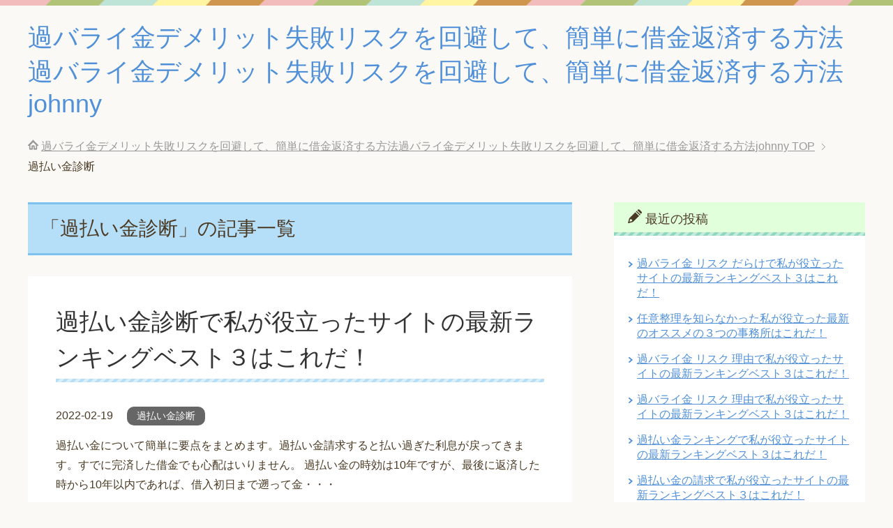

--- FILE ---
content_type: text/html; charset=UTF-8
request_url: http://www.johnnysmithgroup.com/category/%E9%81%8E%E6%89%95%E3%81%84%E9%87%91%E8%A8%BA%E6%96%AD/
body_size: 13613
content:
<!DOCTYPE html>
<html lang="ja" class="col2">
<head prefix="og: http://ogp.me/ns# fb: http://ogp.me/ns/fb#">

<title>「過払い金診断」の記事一覧 | 過バライ金デメリット失敗リスクを回避して、簡単に借金返済する方法過バライ金デメリット失敗リスクを回避して、簡単に借金返済する方法johnny</title>
<meta charset="UTF-8">
<meta http-equiv="X-UA-Compatible" content="IE=edge">
<meta name="viewport" content="width=device-width, initial-scale=1.0">
<meta name="keywords" content="過バライ金,失敗, デメリット, 費用 ,大 手失敗, 大失敗, 大手, 失 敗しない ,大手失 敗手数料, 後悔 リスク,失敗 相談,大 手怖い,過払い金診断">
<meta name="description" content="「過払い金診断」の記事一覧">
<link rel="canonical" href="http://www.johnnysmithgroup.com/category/%e9%81%8e%e6%89%95%e3%81%84%e9%87%91%e8%a8%ba%e6%96%ad/" />
<meta name='robots' content='max-image-preview:large' />
<link rel='dns-prefetch' href='//s.w.org' />
<link rel="alternate" type="application/rss+xml" title="過バライ金デメリット失敗リスクを回避して、簡単に借金返済する方法過バライ金デメリット失敗リスクを回避して、簡単に借金返済する方法johnny &raquo; フィード" href="http://www.johnnysmithgroup.com/feed/" />
<link rel="alternate" type="application/rss+xml" title="過バライ金デメリット失敗リスクを回避して、簡単に借金返済する方法過バライ金デメリット失敗リスクを回避して、簡単に借金返済する方法johnny &raquo; コメントフィード" href="http://www.johnnysmithgroup.com/comments/feed/" />
<link rel="alternate" type="application/rss+xml" title="過バライ金デメリット失敗リスクを回避して、簡単に借金返済する方法過バライ金デメリット失敗リスクを回避して、簡単に借金返済する方法johnny &raquo; 過払い金診断 カテゴリーのフィード" href="http://www.johnnysmithgroup.com/category/%e9%81%8e%e6%89%95%e3%81%84%e9%87%91%e8%a8%ba%e6%96%ad/feed/" />
		<script type="text/javascript">
			window._wpemojiSettings = {"baseUrl":"https:\/\/s.w.org\/images\/core\/emoji\/13.1.0\/72x72\/","ext":".png","svgUrl":"https:\/\/s.w.org\/images\/core\/emoji\/13.1.0\/svg\/","svgExt":".svg","source":{"concatemoji":"http:\/\/www.johnnysmithgroup.com\/wp-includes\/js\/wp-emoji-release.min.js?ver=5.8.12"}};
			!function(e,a,t){var n,r,o,i=a.createElement("canvas"),p=i.getContext&&i.getContext("2d");function s(e,t){var a=String.fromCharCode;p.clearRect(0,0,i.width,i.height),p.fillText(a.apply(this,e),0,0);e=i.toDataURL();return p.clearRect(0,0,i.width,i.height),p.fillText(a.apply(this,t),0,0),e===i.toDataURL()}function c(e){var t=a.createElement("script");t.src=e,t.defer=t.type="text/javascript",a.getElementsByTagName("head")[0].appendChild(t)}for(o=Array("flag","emoji"),t.supports={everything:!0,everythingExceptFlag:!0},r=0;r<o.length;r++)t.supports[o[r]]=function(e){if(!p||!p.fillText)return!1;switch(p.textBaseline="top",p.font="600 32px Arial",e){case"flag":return s([127987,65039,8205,9895,65039],[127987,65039,8203,9895,65039])?!1:!s([55356,56826,55356,56819],[55356,56826,8203,55356,56819])&&!s([55356,57332,56128,56423,56128,56418,56128,56421,56128,56430,56128,56423,56128,56447],[55356,57332,8203,56128,56423,8203,56128,56418,8203,56128,56421,8203,56128,56430,8203,56128,56423,8203,56128,56447]);case"emoji":return!s([10084,65039,8205,55357,56613],[10084,65039,8203,55357,56613])}return!1}(o[r]),t.supports.everything=t.supports.everything&&t.supports[o[r]],"flag"!==o[r]&&(t.supports.everythingExceptFlag=t.supports.everythingExceptFlag&&t.supports[o[r]]);t.supports.everythingExceptFlag=t.supports.everythingExceptFlag&&!t.supports.flag,t.DOMReady=!1,t.readyCallback=function(){t.DOMReady=!0},t.supports.everything||(n=function(){t.readyCallback()},a.addEventListener?(a.addEventListener("DOMContentLoaded",n,!1),e.addEventListener("load",n,!1)):(e.attachEvent("onload",n),a.attachEvent("onreadystatechange",function(){"complete"===a.readyState&&t.readyCallback()})),(n=t.source||{}).concatemoji?c(n.concatemoji):n.wpemoji&&n.twemoji&&(c(n.twemoji),c(n.wpemoji)))}(window,document,window._wpemojiSettings);
		</script>
		<style type="text/css">
img.wp-smiley,
img.emoji {
	display: inline !important;
	border: none !important;
	box-shadow: none !important;
	height: 1em !important;
	width: 1em !important;
	margin: 0 .07em !important;
	vertical-align: -0.1em !important;
	background: none !important;
	padding: 0 !important;
}
</style>
	<link rel='stylesheet' id='structured-content-frontend-css'  href='http://www.johnnysmithgroup.com/wp-content/plugins/structured-content/dist/blocks.style.build.css?ver=1.4.6' type='text/css' media='all' />
<link rel='stylesheet' id='wp-block-library-css'  href='http://www.johnnysmithgroup.com/wp-includes/css/dist/block-library/style.min.css?ver=5.8.12' type='text/css' media='all' />
<link rel='stylesheet' id='ez-icomoon-css'  href='http://www.johnnysmithgroup.com/wp-content/plugins/easy-table-of-contents/vendor/icomoon/style.min.css?ver=2.0.17' type='text/css' media='all' />
<link rel='stylesheet' id='ez-toc-css'  href='http://www.johnnysmithgroup.com/wp-content/plugins/easy-table-of-contents/assets/css/screen.min.css?ver=2.0.17' type='text/css' media='all' />
<style id='ez-toc-inline-css' type='text/css'>
div#ez-toc-container p.ez-toc-title {font-size: 120%;}div#ez-toc-container p.ez-toc-title {font-weight: 500;}div#ez-toc-container ul li {font-size: 95%;}
</style>
<link rel='stylesheet' id='keni_base-css'  href='http://www.johnnysmithgroup.com/wp-content/themes/keni70_wp_pretty_blue_201906190402/base.css?ver=5.8.12' type='text/css' media='all' />
<link rel='stylesheet' id='keni_rwd-css'  href='http://www.johnnysmithgroup.com/wp-content/themes/keni70_wp_pretty_blue_201906190402/rwd.css?ver=5.8.12' type='text/css' media='all' />
<script type='text/javascript' src='http://www.johnnysmithgroup.com/wp-includes/js/jquery/jquery.min.js?ver=3.6.0' id='jquery-core-js'></script>
<script type='text/javascript' src='http://www.johnnysmithgroup.com/wp-includes/js/jquery/jquery-migrate.min.js?ver=3.3.2' id='jquery-migrate-js'></script>
<link rel="https://api.w.org/" href="http://www.johnnysmithgroup.com/wp-json/" /><link rel="alternate" type="application/json" href="http://www.johnnysmithgroup.com/wp-json/wp/v2/categories/327" /><link rel="EditURI" type="application/rsd+xml" title="RSD" href="http://www.johnnysmithgroup.com/xmlrpc.php?rsd" />
<link rel="wlwmanifest" type="application/wlwmanifest+xml" href="http://www.johnnysmithgroup.com/wp-includes/wlwmanifest.xml" /> 
<meta name="generator" content="WordPress 5.8.12" />
<noscript><style>.lazyload[data-src]{display:none !important;}</style></noscript><style>.lazyload{background-image:none !important;}.lazyload:before{background-image:none !important;}</style><link rel="shortcut icon" type="image/x-icon" href="http://www.johnnysmithgroup.com/wp-content/themes/keni70_wp_pretty_blue_201906190402/favicon.ico">
<link rel="apple-touch-icon" href="http://www.johnnysmithgroup.com/wp-content/themes/keni70_wp_pretty_blue_201906190402/images/apple-touch-icon.png">
<link rel="apple-touch-icon-precomposed" href="http://www.johnnysmithgroup.com/wp-content/themes/keni70_wp_pretty_blue_201906190402/images/apple-touch-icon.png">
<link rel="icon" href="http://www.johnnysmithgroup.com/wp-content/themes/keni70_wp_pretty_blue_201906190402/images/apple-touch-icon.png">
<!--[if lt IE 9]><script src="http://www.johnnysmithgroup.com/wp-content/themes/keni70_wp_pretty_blue_201906190402/js/html5.js"></script><![endif]-->
<!-- Google 構造化データ マークアップ支援ツールが生成した JSON-LD マークアップです。 -->
<script type="application/ld+json">
[ {
  "@context" : "http://schema.org",
  "@type" : "Article",
  "articleSection" : "過払い金とは何ですか？時効はありますか？",
  "articleBody" : "過払い金とは払い過ぎた利息のことです。 過払い金請求すると払い過ぎた利息が戻ってきます。すでに完済した借金でも心配はいりません。 過払い金の時効は10年ですが、最後に返済した時から10年以内であれば、借入初日まで遡って金利を請求できます。 過払い金請求で失敗しないためには、専門家にまず相談するのがおすすめです。無料なのでお試しで登録してみてはいかかでしょうか。",
  "url" : "https://affpartner.com/6ORMV6/t5/"
}, {
  "@context" : "http://schema.org",
  "@type" : "Article",
  "articleSection" : "過払い金は時効を過ぎると一切の請求ができませんか？",
  "articleBody" : "時効の10年が経過していても実際には返還を受けているケースもあります。 例えば、30年前に借り入れた借金を9年前に完済していた場合、9年前の完済日から借入初日までの期間（21年間）の金利も含めた金額の過払い金請求ができます。 また借入・完済を繰り返していた場合、その間隔が10年以上開いていなければ、仮に何十年前の借入であっても過払い請求は可能です。",
  "url" : "https://affpartner.com/6ORMV6/t5/"
} ]
</script>
<meta name="google-site-verification" content="CtIFrIrEuTXEJ4fvNy69244zc74YnTO4ksLfK9ndbVI" />
</head>
	<body class="archive category category-327 no-gn">
<script data-cfasync="false">var ewww_webp_supported=false;</script>
	
	<div class="container">
		<header id="top" class="site-header ">	
		<div class="site-header-in">
			<div class="site-header-conts">
				<p class="site-title"><a href="http://www.johnnysmithgroup.com">過バライ金デメリット失敗リスクを回避して、簡単に借金返済する方法過バライ金デメリット失敗リスクを回避して、簡単に借金返済する方法johnny</a></p>
			</div>
		</div>
	</header>
<!--▲サイトヘッダー-->

<div class="main-body">
<div class="main-body-in">

<!--▼パン屑ナビ-->
<nav class="breadcrumbs">
<ol class="breadcrumbs-in" itemscope itemtype="http://schema.org/BreadcrumbList">
<li class="bcl-first" itemprop="itemListElement" itemscope itemtype="http://schema.org/ListItem">
	<a itemprop="item" href="http://www.johnnysmithgroup.com"><span itemprop="name">過バライ金デメリット失敗リスクを回避して、簡単に借金返済する方法過バライ金デメリット失敗リスクを回避して、簡単に借金返済する方法johnny</span> TOP</a>
	<meta itemprop="position" content="1" />
</li>
<li class="bcl-last">過払い金診断</li>
</ol>
</nav>
<!--▲パン屑ナビ-->

	<!--▼メインコンテンツ-->
	<main>
	<div class="main-conts">

		<h1 class="archive-title">「過払い金診断」の記事一覧</h1>


		
	<article id="post-1715" class="section-wrap">
		<div class="section-in">
		<header class="article-header">
			<h2 class="section-title"><a href="http://www.johnnysmithgroup.com/%e9%81%8e%e6%89%95%e3%81%84%e9%87%91%e8%a8%ba%e6%96%ad%e3%81%a7%e7%a7%81%e3%81%8c%e5%bd%b9%e7%ab%8b%e3%81%a3%e3%81%9f%e3%82%b5%e3%82%a4%e3%83%88%e3%81%ae%e6%9c%80%e6%96%b0%e3%83%a9%e3%83%b3%e3%82%ad/" title="過払い金診断で私が役立ったサイトの最新ランキングベスト３はこれだ！">過払い金診断で私が役立ったサイトの最新ランキングベスト３はこれだ！</a></h2>
			<p class="post-date"><time datetime="2022-02-19">2022-02-19</time></p>
			<div class="post-cat">
<span class="cat cat327" style="background-color: #666;"><a href="http://www.johnnysmithgroup.com/category/%e9%81%8e%e6%89%95%e3%81%84%e9%87%91%e8%a8%ba%e6%96%ad/" style="color: #fff;">過払い金診断</a></span>

</div>
		</header>
		<div class="article-body">
				<p>過払い金について簡単に要点をまとめます。過払い金請求すると払い過ぎた利息が戻ってきます。すでに完済した借金でも心配はいりません。 過払い金の時効は10年ですが、最後に返済した時から10年以内であれば、借入初日まで遡って金・・・</p>
		<p class="link-next"><a href="http://www.johnnysmithgroup.com/%e9%81%8e%e6%89%95%e3%81%84%e9%87%91%e8%a8%ba%e6%96%ad%e3%81%a7%e7%a7%81%e3%81%8c%e5%bd%b9%e7%ab%8b%e3%81%a3%e3%81%9f%e3%82%b5%e3%82%a4%e3%83%88%e3%81%ae%e6%9c%80%e6%96%b0%e3%83%a9%e3%83%b3%e3%82%ad/">続きを読む</a></p>
		</div>
		</div>
	</article>


	</div><!--main-conts-->
	</main>
	<!--▲メインコンテンツ-->

	<!--▼サブコンテンツ-->
	<aside class="sub-conts sidebar">
		
		<section id="recent-posts-2" class="section-wrap widget-conts widget_recent_entries"><div class="section-in">
		<h3 class="section-title">最近の投稿</h3>
		<ul>
											<li>
					<a href="http://www.johnnysmithgroup.com/%e9%81%8e%e3%83%90%e3%83%a9%e3%82%a4%e9%87%91-%e3%83%aa%e3%82%b9%e3%82%af-%e3%81%a0%e3%82%89%e3%81%91%e3%81%a7%e7%a7%81%e3%81%8c%e5%bd%b9%e7%ab%8b%e3%81%a3%e3%81%9f%e3%82%b5%e3%82%a4%e3%83%88%e3%81%ae/">過バライ金 リスク だらけで私が役立ったサイトの最新ランキングベスト３はこれだ！</a>
									</li>
											<li>
					<a href="http://www.johnnysmithgroup.com/%e4%bb%bb%e6%84%8f%e6%95%b4%e7%90%86%e3%82%92%e7%9f%a5%e3%82%89%e3%81%aa%e3%81%8b%e3%81%a3%e3%81%9f%e7%a7%81%e3%81%8c%e5%bd%b9%e7%ab%8b%e3%81%a3%e3%81%9f%e6%9c%80%e6%96%b0%e3%81%ae%e3%82%aa%e3%82%b9/">任意整理を知らなかった私が役立った最新のオススメの３つの事務所はこれだ！</a>
									</li>
											<li>
					<a href="http://www.johnnysmithgroup.com/%e9%81%8e%e3%83%90%e3%83%a9%e3%82%a4%e9%87%91-%e3%83%aa%e3%82%b9%e3%82%af-%e7%90%86%e7%94%b1%e3%81%a7%e7%a7%81%e3%81%8c%e5%bd%b9%e7%ab%8b%e3%81%a3%e3%81%9f%e3%82%b5%e3%82%a4%e3%83%88%e3%81%ae-2/">過バライ金 リスク 理由で私が役立ったサイトの最新ランキングベスト３はこれだ！</a>
									</li>
											<li>
					<a href="http://www.johnnysmithgroup.com/%e9%81%8e%e3%83%90%e3%83%a9%e3%82%a4%e9%87%91-%e3%83%aa%e3%82%b9%e3%82%af-%e7%90%86%e7%94%b1%e3%81%a7%e7%a7%81%e3%81%8c%e5%bd%b9%e7%ab%8b%e3%81%a3%e3%81%9f%e3%82%b5%e3%82%a4%e3%83%88%e3%81%ae%e6%9c%80/">過バライ金 リスク 理由で私が役立ったサイトの最新ランキングベスト３はこれだ！</a>
									</li>
											<li>
					<a href="http://www.johnnysmithgroup.com/%e9%81%8e%e6%89%95%e3%81%84%e9%87%91%e3%83%a9%e3%83%b3%e3%82%ad%e3%83%b3%e3%82%b0%e3%81%a7%e7%a7%81%e3%81%8c%e5%bd%b9%e7%ab%8b%e3%81%a3%e3%81%9f%e3%82%b5%e3%82%a4%e3%83%88%e3%81%ae%e6%9c%80%e6%96%b0/">過払い金ランキングで私が役立ったサイトの最新ランキングベスト３はこれだ！</a>
									</li>
											<li>
					<a href="http://www.johnnysmithgroup.com/%e9%81%8e%e6%89%95%e3%81%84%e9%87%91%e3%81%ae%e8%ab%8b%e6%b1%82%e3%81%a7%e7%a7%81%e3%81%8c%e5%bd%b9%e7%ab%8b%e3%81%a3%e3%81%9f%e3%82%b5%e3%82%a4%e3%83%88%e3%81%ae%e6%9c%80%e6%96%b0%e3%83%a9%e3%83%b3/">過払い金の請求で私が役立ったサイトの最新ランキングベスト３はこれだ！</a>
									</li>
											<li>
					<a href="http://www.johnnysmithgroup.com/%e9%81%8e%e6%89%95%e3%81%84%e9%87%91%e3%83%81%e3%82%a7%e3%83%83%e3%82%af%e3%81%a7%e7%a7%81%e3%81%8c%e5%bd%b9%e7%ab%8b%e3%81%a3%e3%81%9f%e3%82%b5%e3%82%a4%e3%83%88%e3%81%ae%e6%9c%80%e6%96%b0%e3%83%a9/">過払い金チェックで私が役立ったサイトの最新ランキングベスト３はこれだ！</a>
									</li>
											<li>
					<a href="http://www.johnnysmithgroup.com/%e9%81%8e%e6%89%95%e3%81%84%e9%87%91%e3%83%81%e3%82%a7%e3%83%83%e3%82%ab%e3%83%bc%e3%81%a7%e7%a7%81%e3%81%8c%e5%bd%b9%e7%ab%8b%e3%81%a3%e3%81%9f%e3%82%b5%e3%82%a4%e3%83%88%e3%81%ae%e6%9c%80%e6%96%b0/">過払い金チェッカーで私が役立ったサイトの最新ランキングベスト３はこれだ！</a>
									</li>
											<li>
					<a href="http://www.johnnysmithgroup.com/%e9%81%8e%e6%89%95%e3%81%84%e9%87%91%e3%82%b7%e3%83%a5%e3%83%9f%e3%83%ac%e3%83%bc%e3%82%bf%e3%83%bc%e3%81%a7%e7%a7%81%e3%81%8c%e5%bd%b9%e7%ab%8b%e3%81%a3%e3%81%9f%e3%82%b5%e3%82%a4%e3%83%88%e3%81%ae/">過払い金シュミレーターで私が役立ったサイトの最新ランキングベスト３はこれだ！</a>
									</li>
											<li>
					<a href="http://www.johnnysmithgroup.com/%e9%81%8e%e6%89%95%e3%81%84%e9%87%91%e3%81%84%e3%81%a4%e6%88%bb%e3%82%8b%e3%81%a7%e7%a7%81%e3%81%8c%e5%bd%b9%e7%ab%8b%e3%81%a3%e3%81%9f%e3%82%b5%e3%82%a4%e3%83%88%e3%81%ae%e6%9c%80%e6%96%b0%e3%83%a9/">過払い金いつ戻るで私が役立ったサイトの最新ランキングベスト３はこれだ！</a>
									</li>
											<li>
					<a href="http://www.johnnysmithgroup.com/%e3%81%aa%e3%81%9c%e9%81%8e%e6%89%95%e9%87%91%e3%81%8c%e7%99%ba%e7%94%9f%e3%81%99%e3%82%8b%e3%81%ae%e3%81%8b%e3%81%a7%e7%a7%81%e3%81%8c%e5%bd%b9%e7%ab%8b%e3%81%a3%e3%81%9f%e3%82%b5%e3%82%a4%e3%83%88/">なぜ過払金が発生するのかで私が役立ったサイトの最新ランキングベスト３はこれだ！</a>
									</li>
											<li>
					<a href="http://www.johnnysmithgroup.com/%e3%81%aa%e3%81%9c%e9%81%8e%e6%89%95%e3%81%84%e9%87%91%e3%81%8c%e7%99%ba%e7%94%9f%e3%81%99%e3%82%8b%e3%81%ae%e3%81%8b%e3%81%a7%e7%a7%81%e3%81%8c%e5%bd%b9%e7%ab%8b%e3%81%a3%e3%81%9f%e3%82%b5%e3%82%a4/">なぜ過払い金が発生するのかで私が役立ったサイトの最新ランキングベスト３はこれだ！</a>
									</li>
											<li>
					<a href="http://www.johnnysmithgroup.com/%e4%bb%bb%e6%84%8f%e6%95%b4%e7%90%86-%e9%81%8e%e6%89%95%e3%81%84%e9%87%91%e3%81%aa%e3%81%97%e3%81%a7%e7%a7%81%e3%81%8c%e5%bd%b9%e7%ab%8b%e3%81%a3%e3%81%9f%e3%82%b5%e3%82%a4%e3%83%88%e3%81%ae%e6%9c%80/">任意整理 過払い金なしで私が役立ったサイトの最新ランキングベスト３はこれだ！</a>
									</li>
											<li>
					<a href="http://www.johnnysmithgroup.com/%e9%81%8e%e6%89%95%e9%87%91%e8%bf%94%e9%82%84%e8%ab%8b%e6%b1%82-%e3%81%a9%e3%81%93%e3%81%8c%e3%81%84%e3%81%84%e3%81%a7%e7%a7%81%e3%81%8c%e5%bd%b9%e7%ab%8b%e3%81%a3%e3%81%9f%e3%82%b5%e3%82%a4%e3%83%88/">過払金返還請求 どこがいいで私が役立ったサイトの最新ランキングベスト３はこれだ！</a>
									</li>
					</ul>

		</div></section><section id="categories-2" class="section-wrap widget-conts widget_categories"><div class="section-in"><h3 class="section-title">カテゴリー</h3>
			<ul>
					<li class="cat-item cat-item-46"><a href="http://www.johnnysmithgroup.com/category/%e9%81%8e%e3%83%90%e3%83%a9%e3%82%a4%e9%87%91-%e5%a4%a7%e6%89%8b-%e5%a4%b1%e6%95%97%e6%89%8b%e6%95%b0%e6%96%99/">*過バライ金 大手 失敗手数料</a>
</li>
	<li class="cat-item cat-item-270"><a href="http://www.johnnysmithgroup.com/category/%e3%82%a2%e3%82%b3%e3%83%a0-%e9%81%8e%e6%89%95%e3%81%84%e9%87%91-%e8%a8%88%e7%ae%97/">アコム 過払い金 計算</a>
</li>
	<li class="cat-item cat-item-272"><a href="http://www.johnnysmithgroup.com/category/%e3%82%a2%e3%82%b3%e3%83%a0-%e9%81%8e%e6%89%95%e3%81%84%e9%87%91%e8%ab%8b%e6%b1%82-%e3%83%aa%e3%82%b9%e3%82%af/">アコム 過払い金請求 リスク</a>
</li>
	<li class="cat-item cat-item-274"><a href="http://www.johnnysmithgroup.com/category/%e3%82%a2%e3%83%87%e3%82%a3%e3%83%bc%e3%83%ac-%e9%81%8e%e6%89%95%e3%81%84%e9%87%91-%e8%b2%bb%e7%94%a8/">アディーレ 過払い金 費用</a>
</li>
	<li class="cat-item cat-item-415"><a href="http://www.johnnysmithgroup.com/category/%e3%82%a2%e3%83%87%e3%82%a3%e3%83%bc%e3%83%ac-%e9%81%8e%e6%89%95%e3%81%84%e9%87%91%e8%b2%bb%e7%94%a8/">アディーレ 過払い金費用</a>
</li>
	<li class="cat-item cat-item-525"><a href="http://www.johnnysmithgroup.com/category/%e3%82%af%e3%83%ac%e3%82%b8%e3%83%83%e3%83%88%e3%82%ab%e3%83%bc%e3%83%89-%e3%81%ae%e9%81%8e%e6%89%95%e3%81%84%e9%87%91/">クレジットカード の過払い金</a>
</li>
	<li class="cat-item cat-item-567"><a href="http://www.johnnysmithgroup.com/category/%e3%81%aa%e3%81%9c%e9%81%8e%e6%89%95%e3%81%84%e9%87%91%e3%81%8c%e7%99%ba%e7%94%9f%e3%81%99%e3%82%8b%e3%81%ae%e3%81%8b/">なぜ過払い金が発生するのか</a>
</li>
	<li class="cat-item cat-item-569"><a href="http://www.johnnysmithgroup.com/category/%e3%81%aa%e3%81%9c%e9%81%8e%e6%89%95%e9%87%91%e3%81%8c%e7%99%ba%e7%94%9f%e3%81%99%e3%82%8b%e3%81%ae%e3%81%8b/">なぜ過払金が発生するのか</a>
</li>
	<li class="cat-item cat-item-487"><a href="http://www.johnnysmithgroup.com/category/%e3%81%bf%e3%81%a9%e3%82%8a%e6%b3%95%e5%be%8b%e4%ba%8b%e5%8b%99%e6%89%80-%e9%81%8e%e6%89%95%e3%81%84%e9%87%91%e5%a0%b1%e9%85%ac/">みどり法律事務所 過払い金報酬</a>
</li>
	<li class="cat-item cat-item-234"><a href="http://www.johnnysmithgroup.com/category/%e3%82%88%e3%81%8f%e3%81%82%e3%82%8b%e3%81%94%e8%b3%aa%e5%95%8f/">よくあるご質問</a>
</li>
	<li class="cat-item cat-item-276"><a href="http://www.johnnysmithgroup.com/category/%e3%83%aa%e3%83%9c%e6%89%95%e3%81%84-%e9%81%8e%e6%89%95%e3%81%84%e9%87%91-%e3%83%87%e3%83%a1%e3%83%aa%e3%83%83%e3%83%88/">リボ払い 過払い金 デメリット</a>
</li>
	<li class="cat-item cat-item-385"><a href="http://www.johnnysmithgroup.com/category/%e4%b8%ad%e5%a4%ae%e4%ba%8b%e5%8b%99%e6%89%80-%e9%81%8e%e6%89%95%e3%81%84%e9%87%91%e5%8f%a3%e3%82%b3%e3%83%9f/">中央事務所 過払い金口コミ</a>
</li>
	<li class="cat-item cat-item-387"><a href="http://www.johnnysmithgroup.com/category/%e4%b8%ad%e5%a4%ae%e4%ba%8b%e5%8b%99%e6%89%80-%e9%81%8e%e6%89%95%e3%81%84%e9%87%91%e6%89%8b%e6%95%b0%e6%96%99/">中央事務所 過払い金手数料</a>
</li>
	<li class="cat-item cat-item-423"><a href="http://www.johnnysmithgroup.com/category/%e4%b8%ad%e5%a4%ae%e4%ba%8b%e5%8b%99%e6%89%80-%e9%81%8e%e6%89%95%e3%81%84%e9%87%91%e8%a9%95%e5%88%a4/">中央事務所 過払い金評判</a>
</li>
	<li class="cat-item cat-item-535"><a href="http://www.johnnysmithgroup.com/category/%e4%bb%bb%e6%84%8f%e6%95%b4%e7%90%86/">任意整理</a>
</li>
	<li class="cat-item cat-item-565"><a href="http://www.johnnysmithgroup.com/category/%e4%bb%bb%e6%84%8f%e6%95%b4%e7%90%86-%e9%81%8e%e6%89%95%e3%81%84%e9%87%91%e3%81%aa%e3%81%97/">任意整理 過払い金なし</a>
</li>
	<li class="cat-item cat-item-57"><a href="http://www.johnnysmithgroup.com/category/%e5%82%b5%e5%8b%99%e6%95%b4%e7%90%86-%e5%be%8c-saimuru/">債務整理 後 saimuru</a>
</li>
	<li class="cat-item cat-item-278"><a href="http://www.johnnysmithgroup.com/category/%e9%81%8e-%e6%89%95%e9%87%91-%e7%84%a1%e6%96%99%e8%a8%ba%e6%96%ad-%e5%8f%a3%e3%82%b3%e3%83%9f/">過 払金 無料診断 口コミ</a>
</li>
	<li class="cat-item cat-item-262"><a href="http://www.johnnysmithgroup.com/category/%e9%81%8e%e3%83%90%e3%83%a9%e3%82%a4%e8%ab%8b%e6%b1%82-%e8%90%bd%e3%81%a8%e3%81%97%e7%a9%b4%e3%83%bb%e3%83%aa%e3%82%b9%e3%82%af%e3%83%bb%e7%9b%b8%e8%ab%87%e3%83%97%e3%83%ad%e3%82%b0%e3%83%a9%e3%83%a0/">過バライ請求 落とし穴・リスク・相談プログラム</a>
</li>
	<li class="cat-item cat-item-264"><a href="http://www.johnnysmithgroup.com/category/%e9%81%8e%e3%83%90%e3%83%a9%e3%82%a4%e8%ab%8b%e6%b1%82-%e8%90%bd%e3%81%a8%e3%81%97%e7%a9%b4%e3%83%bb%e3%83%aa%e3%82%b9%e3%82%af%e7%9b%b8%e8%ab%87/">過バライ請求 落とし穴・リスク相談</a>
</li>
	<li class="cat-item cat-item-266"><a href="http://www.johnnysmithgroup.com/category/%e9%81%8e%e3%83%90%e3%83%a9%e3%82%a4%e8%ab%8b%e6%b1%82%e5%bf%9c%e6%8f%b4%e3%83%8a%e3%83%93/">過バライ請求応援ナビ</a>
</li>
	<li class="cat-item cat-item-230"><a href="http://www.johnnysmithgroup.com/category/%e9%81%8e%e3%83%90%e3%83%a9%e3%82%a4%e9%87%91-%e3%83%87%e3%83%a1%e3%83%aa%e3%83%83%e3%83%88/">過バライ金 デメリット</a>
</li>
	<li class="cat-item cat-item-232"><a href="http://www.johnnysmithgroup.com/category/%e9%81%8e%e3%83%90%e3%83%a9%e3%82%a4%e9%87%91-%e3%83%87%e3%83%a1%e3%83%aa%e3%83%83%e3%83%88%e3%83%bb%e7%9b%b8%e8%ab%87%e5%bf%9c%e6%8f%b4%e3%83%8a%e3%83%93/">過バライ金 デメリット・相談応援ナビ</a>
</li>
	<li class="cat-item cat-item-63"><a href="http://www.johnnysmithgroup.com/category/%e9%81%8e%e3%83%90%e3%83%a9%e3%82%a4%e9%87%91%e3%80%80%e3%83%aa%e3%82%b9%e3%82%af/">過バライ金　リスク</a>
</li>
	<li class="cat-item cat-item-585"><a href="http://www.johnnysmithgroup.com/category/%e9%81%8e%e3%83%90%e3%83%a9%e3%82%a4%e9%87%91-%e3%83%aa%e3%82%b9%e3%82%af-%e3%81%a0%e3%82%89%e3%81%91/">過バライ金 リスク だらけ</a>
</li>
	<li class="cat-item cat-item-583"><a href="http://www.johnnysmithgroup.com/category/%e9%81%8e%e3%83%90%e3%83%a9%e3%82%a4%e9%87%91-%e3%83%aa%e3%82%b9%e3%82%af-%e7%90%86%e7%94%b1/">過バライ金 リスク 理由</a>
</li>
	<li class="cat-item cat-item-178"><a href="http://www.johnnysmithgroup.com/category/%e9%81%8e%e3%83%90%e3%83%a9%e3%82%a4%e9%87%91-%e3%83%aa%e3%82%b9%e3%82%af%e5%be%8c%e6%82%94/">過バライ金 リスク後悔</a>
</li>
	<li class="cat-item cat-item-180"><a href="http://www.johnnysmithgroup.com/category/%e9%81%8e%e3%83%90%e3%83%a9%e3%82%a4%e9%87%91-%e3%83%aa%e3%83%9c%e6%89%95%e3%81%84/">過バライ金 リボ払い</a>
</li>
	<li class="cat-item cat-item-32"><a href="http://www.johnnysmithgroup.com/category/%e9%81%8e%e3%83%90%e3%83%a9%e3%82%a4%e9%87%91-%e5%a0%b1%e9%85%ac-%e5%a4%b1%e6%95%97/">過バライ金 報酬 失敗</a>
</li>
	<li class="cat-item cat-item-226"><a href="http://www.johnnysmithgroup.com/category/%e9%81%8e%e3%83%90%e3%83%a9%e3%82%a4%e9%87%91-%e5%a0%b1%e9%85%ac%e5%a4%b1%e6%95%97/">過バライ金 報酬失敗</a>
</li>
	<li class="cat-item cat-item-240"><a href="http://www.johnnysmithgroup.com/category/%e9%81%8e%e3%83%90%e3%83%a9%e3%82%a4%e9%87%91-%e5%a4%a7%e6%89%8b-%e5%a4%b1%e6%95%97%e3%83%bb%e3%83%87%e3%83%a1%e3%83%aa%e3%83%83%e3%83%88%e7%9b%b8%e8%ab%87/">過バライ金 大手 失敗・デメリット相談</a>
</li>
	<li class="cat-item cat-item-242"><a href="http://www.johnnysmithgroup.com/category/%e9%81%8e%e3%83%90%e3%83%a9%e3%82%a4%e9%87%91-%e5%a4%a7%e6%89%8b-%e5%a4%b1%e6%95%97%e3%83%bb%e3%83%aa%e3%82%b9%e3%82%af%e7%9b%b8%e8%ab%87%e3%81%8a%e3%81%99%e3%81%99%e3%82%81/">過バライ金 大手 失敗・リスク相談おすすめ</a>
</li>
	<li class="cat-item cat-item-47"><a href="http://www.johnnysmithgroup.com/category/%e9%81%8e%e3%83%90%e3%83%a9%e3%82%a4%e9%87%91-%e5%a4%a7%e6%89%8b-%e5%a4%b1%e6%95%97%e6%89%8b%e6%95%b0%e6%96%99-2/">過バライ金 大手 失敗手数料</a>
</li>
	<li class="cat-item cat-item-42"><a href="http://www.johnnysmithgroup.com/category/%e9%81%8e%e3%83%90%e3%83%a9%e3%82%a4%e9%87%91-%e5%a4%a7%e6%89%8b%e3%80%80%e6%80%96%e3%81%84/">過バライ金 大手　怖い</a>
</li>
	<li class="cat-item cat-item-212"><a href="http://www.johnnysmithgroup.com/category/%e9%81%8e%e3%83%90%e3%83%a9%e3%82%a4%e9%87%91-%e5%a4%a7%e6%89%8b%e5%a4%b1%e6%95%97%e6%89%8b%e6%95%b0%e6%96%99/">過バライ金 大手失敗手数料</a>
</li>
	<li class="cat-item cat-item-222"><a href="http://www.johnnysmithgroup.com/category/%e9%81%8e%e3%83%90%e3%83%a9%e3%82%a4%e9%87%91-%e5%a4%a7%e6%89%8b%e6%80%96%e3%81%84/">過バライ金 大手怖い</a>
</li>
	<li class="cat-item cat-item-246"><a href="http://www.johnnysmithgroup.com/category/%e9%81%8e%e3%83%90%e3%83%a9%e3%82%a4%e9%87%91-%e5%a4%a7%e6%89%8b%e6%89%8b%e6%95%b0%e6%96%99%e5%a4%b1%e6%95%97%e3%83%bb%e3%83%aa%e3%82%b9%e3%82%af%e7%9b%b8%e8%ab%87/">過バライ金 大手手数料失敗・リスク相談</a>
</li>
	<li class="cat-item cat-item-280"><a href="http://www.johnnysmithgroup.com/category/%e9%81%8e%e3%83%90%e3%83%a9%e3%82%a4%e9%87%91%e3%80%80%e5%a4%b1-%e6%95%97%e3%81%97%e3%81%aa%e3%81%84/">過バライ金　失 敗しない</a>
</li>
	<li class="cat-item cat-item-160"><a href="http://www.johnnysmithgroup.com/category/%e9%81%8e%e3%83%90%e3%83%a9%e3%82%a4%e9%87%91-%e5%a4%b1%e6%95%97-%e3%81%97%e3%81%9f%e8%b2%bb-%e7%94%a8/">過バライ金 失敗 した費 用</a>
</li>
	<li class="cat-item cat-item-154"><a href="http://www.johnnysmithgroup.com/category/%e9%81%8e%e3%83%90%e3%83%a9%e3%82%a4%e9%87%91-%e5%a4%b1%e6%95%97-%e3%81%99%e3%82%8b%e8%b2%bb%e7%94%a8/">過バライ金 失敗 する費用</a>
</li>
	<li class="cat-item cat-item-162"><a href="http://www.johnnysmithgroup.com/category/%e9%81%8e%e3%83%90%e3%83%a9%e3%82%a4%e9%87%91-%e5%a4%b1%e6%95%97-%e3%83%87%e3%83%a1%e3%83%aa%e3%83%83%e3%83%88/">過バライ金 失敗 デメリット</a>
</li>
	<li class="cat-item cat-item-158"><a href="http://www.johnnysmithgroup.com/category/%e9%81%8e%e3%83%90%e3%83%a9%e3%82%a4%e9%87%91-%e5%a4%b1%e6%95%97-%e5%a0%b1%e9%85%ac/">過バライ金 失敗 報酬</a>
</li>
	<li class="cat-item cat-item-164"><a href="http://www.johnnysmithgroup.com/category/%e9%81%8e%e3%83%90%e3%83%a9%e3%82%a4%e9%87%91-%e5%a4%b1%e6%95%97-%e7%9b%b8%e8%ab%87/">過バライ金 失敗 相談</a>
</li>
	<li class="cat-item cat-item-224"><a href="http://www.johnnysmithgroup.com/category/%e9%81%8e%e3%83%90%e3%83%a9%e3%82%a4%e9%87%91-%e5%a4%b1%e6%95%97%e3%81%97%e3%81%aa%e3%81%84/">過バライ金 失敗しない</a>
</li>
	<li class="cat-item cat-item-236"><a href="http://www.johnnysmithgroup.com/category/%e9%81%8e%e3%83%90%e3%83%a9%e3%82%a4%e9%87%91-%e5%a4%b1%e6%95%97%e3%83%87%e3%83%a1%e3%83%aa%e3%83%83%e3%83%88%e3%80%80%e7%9b%b8%e8%ab%87/">過バライ金 失敗デメリット　相談</a>
</li>
	<li class="cat-item cat-item-168"><a href="http://www.johnnysmithgroup.com/category/%e9%81%8e%e3%83%90%e3%83%a9%e3%82%a4%e9%87%91-%e5%a4%b1%e6%95%97%e4%bd%93%e9%a8%93-%e3%83%87%e3%83%a1%e3%83%aa%e3%83%83%e3%83%88/">過バライ金 失敗体験 デメリット</a>
</li>
	<li class="cat-item cat-item-170"><a href="http://www.johnnysmithgroup.com/category/%e9%81%8e%e3%83%90%e3%83%a9%e3%82%a4%e9%87%91-%e5%a4%b1%e6%95%97%e4%bd%93%e9%a8%93-%e8%b2%bb%e7%94%a8/">過バライ金 失敗体験 費用</a>
</li>
	<li class="cat-item cat-item-166"><a href="http://www.johnnysmithgroup.com/category/%e9%81%8e%e3%83%90%e3%83%a9%e3%82%a4%e9%87%91-%e5%a4%b1%e6%95%97%e6%89%8b%e6%95%b0%e6%96%99/">過バライ金 失敗手数料</a>
</li>
	<li class="cat-item cat-item-172"><a href="http://www.johnnysmithgroup.com/category/%e9%81%8e%e3%83%90%e3%83%a9%e3%82%a4%e9%87%91-%e5%a4%b1%e6%95%97%e8%b2%bb%e7%94%a8/">過バライ金 失敗費用</a>
</li>
	<li class="cat-item cat-item-174"><a href="http://www.johnnysmithgroup.com/category/%e9%81%8e%e3%83%90%e3%83%a9%e3%82%a4%e9%87%91-%e5%a4%b1%e6%95%97%e8%b2%bb%e7%94%a8%e5%ae%89%e3%81%84/">過バライ金 失敗費用安い</a>
</li>
	<li class="cat-item cat-item-176"><a href="http://www.johnnysmithgroup.com/category/%e9%81%8e%e3%83%90%e3%83%a9%e3%82%a4%e9%87%91-%e5%a4%b1%e6%95%97%e8%b2%bb%e7%94%a8%e9%ab%98%e3%81%84/">過バライ金 失敗費用高い</a>
</li>
	<li class="cat-item cat-item-156"><a href="http://www.johnnysmithgroup.com/category/%e9%81%8e%e3%83%90%e3%83%a9%e3%82%a4%e9%87%91%e3%80%80%e5%bd%b1%e9%9f%bf/">過バライ金　影響</a>
</li>
	<li class="cat-item cat-item-33"><a href="http://www.johnnysmithgroup.com/category/%e9%81%8e%e3%83%90%e3%83%a9%e3%82%a4%e9%87%91-%e5%be%8c%e6%82%94-%e3%83%aa%e3%82%b9%e3%82%af/">過バライ金 後悔 リスク</a>
</li>
	<li class="cat-item cat-item-238"><a href="http://www.johnnysmithgroup.com/category/%e9%81%8e%e3%83%90%e3%83%a9%e3%82%a4%e9%87%91-%e6%89%8b%e6%95%b0%e6%96%99%e6%af%94%e8%bc%83/">過バライ金 手数料比較</a>
</li>
	<li class="cat-item cat-item-44"><a href="http://www.johnnysmithgroup.com/category/%e9%81%8e%e3%83%90%e3%83%a9%e3%82%a4%e9%87%91-%e6%90%8d%e3%81%99%e3%82%8b/">過バライ金 損する</a>
</li>
	<li class="cat-item cat-item-186"><a href="http://www.johnnysmithgroup.com/category/%e9%81%8e%e3%83%90%e3%83%a9%e3%82%a4%e9%87%91-%e6%99%82%e5%8a%b920%e5%b9%b4/">過バライ金 時効20年</a>
</li>
	<li class="cat-item cat-item-184"><a href="http://www.johnnysmithgroup.com/category/%e9%81%8e%e3%83%90%e3%83%a9%e3%82%a4%e9%87%91-%e6%9c%9f%e9%99%90/">過バライ金 期限</a>
</li>
	<li class="cat-item cat-item-182"><a href="http://www.johnnysmithgroup.com/category/%e9%81%8e%e3%83%90%e3%83%a9%e3%82%a4%e9%87%91-%e6%a5%bd%e5%a4%a9%e3%82%ab%e3%83%bc%e3%83%89/">過バライ金 楽天カード</a>
</li>
	<li class="cat-item cat-item-248"><a href="http://www.johnnysmithgroup.com/category/%e9%81%8e%e3%83%90%e3%83%a9%e3%82%a4%e9%87%91-%e6%af%94%e8%bc%83-%e3%83%9d%e3%82%a4%e3%83%b3%e3%83%88/">過バライ金 比較 ポイント</a>
</li>
	<li class="cat-item cat-item-8"><a href="http://www.johnnysmithgroup.com/category/%e9%81%8e%e3%83%90%e3%83%a9%e3%82%a4%e9%87%91-%e8%a8%88%e7%ae%97%e6%96%b9%e6%b3%95/">過バライ金 計算方法</a>
</li>
	<li class="cat-item cat-item-188"><a href="http://www.johnnysmithgroup.com/category/%e9%81%8e%e3%83%90%e3%83%a9%e3%82%a4%e9%87%91-%e8%b2%bb%e7%94%a8-%e5%a4%a7-%e6%89%8b%e5%a4%b1%e6%95%97/">過バライ金 費用 大 手失敗</a>
</li>
	<li class="cat-item cat-item-218"><a href="http://www.johnnysmithgroup.com/category/%e9%81%8e%e3%83%90%e3%83%a9%e3%82%a4%e9%87%91-%e8%b2%bb%e7%94%a8-%e5%a4%a7%e6%89%8b%e5%a4%b1%e6%95%97/">過バライ金 費用 大手失敗</a>
</li>
	<li class="cat-item cat-item-190"><a href="http://www.johnnysmithgroup.com/category/%e9%81%8e%e3%83%90%e3%83%a9%e3%82%a4%e9%87%91-%e8%b2%bb%e7%94%a8-%e6%af%94%e8%bc%83/">過バライ金 費用 比較</a>
</li>
	<li class="cat-item cat-item-49"><a href="http://www.johnnysmithgroup.com/category/%e9%81%8e%e3%83%90%e3%83%a9%e3%82%a4%e9%87%91-%e8%b2%bb%e7%94%a8%e5%a4%a7%e6%89%8b-%e5%a4%b1%e6%95%97/">過バライ金 費用大手 失敗</a>
</li>
	<li class="cat-item cat-item-192"><a href="http://www.johnnysmithgroup.com/category/%e9%81%8e%e3%83%90%e3%83%a9%e3%82%a4%e9%87%91-%e8%b2%bb%e7%94%a8%e5%a4%b1-%e6%95%97%e5%a4%a7%e6%89%8b/">過バライ金 費用失 敗大手</a>
</li>
	<li class="cat-item cat-item-216"><a href="http://www.johnnysmithgroup.com/category/%e9%81%8e%e3%83%90%e3%83%a9%e3%82%a4%e9%87%91-%e8%b2%bb%e7%94%a8%e6%af%94%e8%bc%83/">過バライ金 費用比較</a>
</li>
	<li class="cat-item cat-item-28"><a href="http://www.johnnysmithgroup.com/category/%e9%81%8e%e3%83%90%e3%83%a9%e3%82%a4%e9%87%91%e3%83%87%e3%83%a1%e3%83%aa%e3%83%83%e3%83%88/">過バライ金デメリット</a>
</li>
	<li class="cat-item cat-item-59"><a href="http://www.johnnysmithgroup.com/category/%e9%81%8e%e3%83%90%e3%83%a9%e3%82%a4%e9%87%91%e3%83%87%e3%83%a1%e3%83%aa%e3%83%83%e3%83%88%e3%81%a7%e5%a4%b1%e6%95%97/">過バライ金デメリットで失敗</a>
</li>
	<li class="cat-item cat-item-68"><a href="http://www.johnnysmithgroup.com/category/%e9%81%8e%e3%83%90%e3%83%a9%e3%82%a4%e9%87%91%e3%81%a7%e5%a4%b1-%e6%95%97%e3%81%97%e3%81%aa%e3%81%84/">過バライ金で失 敗しない</a>
</li>
	<li class="cat-item cat-item-194"><a href="http://www.johnnysmithgroup.com/category/%e9%81%8e%e3%83%90%e3%83%a9%e3%82%a4%e9%87%91%e3%81%a8%e3%81%af/">過バライ金とは</a>
</li>
	<li class="cat-item cat-item-30"><a href="http://www.johnnysmithgroup.com/category/%e9%81%8e%e3%83%90%e3%83%a9%e3%82%a4%e9%87%91%e3%81%ae%e4%bc%9a%e7%a4%be%e3%83%aa%e3%82%b9%e3%82%af/">過バライ金の会社リスク</a>
</li>
	<li class="cat-item cat-item-250"><a href="http://www.johnnysmithgroup.com/category/%e9%81%8e%e3%83%90%e3%83%a9%e3%82%a4%e9%87%91%e3%83%aa%e3%82%b9%e3%82%af-%e6%b6%88%e8%b2%bb%e8%80%85%e9%87%91%e8%9e%8d%e3%80%80%e7%9b%b8%e8%ab%87%e7%aa%93%e5%8f%a3/">過バライ金リスク 消費者金融　相談窓口</a>
</li>
	<li class="cat-item cat-item-252"><a href="http://www.johnnysmithgroup.com/category/%e9%81%8e%e3%83%90%e3%83%a9%e3%82%a4%e9%87%91%e3%83%aa%e3%82%b9%e3%82%af%e6%af%94%e8%bc%83/">過バライ金リスク比較</a>
</li>
	<li class="cat-item cat-item-196"><a href="http://www.johnnysmithgroup.com/category/%e9%81%8e%e3%83%90%e3%83%a9%e3%82%a4%e9%87%91%e4%bc%9a%e7%a4%be-%e3%83%aa%e3%82%b9%e3%82%af/">過バライ金会社 リスク</a>
</li>
	<li class="cat-item cat-item-202"><a href="http://www.johnnysmithgroup.com/category/%e9%81%8e%e3%83%90%e3%83%a9%e3%82%a4%e9%87%91%e5%a4%a7%e6%89%8b-%e6%80%96%e3%81%84/">過バライ金大手 怖い</a>
</li>
	<li class="cat-item cat-item-260"><a href="http://www.johnnysmithgroup.com/category/%e9%81%8e%e3%83%90%e3%83%a9%e3%82%a4%e9%87%91%e5%a4%a7%e6%89%8b-%e7%9b%b8%e8%ab%87%e5%a4%b1%e6%95%97%e3%81%97%e3%81%aa%e3%81%84%e3%81%9f%e3%82%81%e3%81%ab/">過バライ金大手 相談失敗しないために</a>
</li>
	<li class="cat-item cat-item-55"><a href="http://www.johnnysmithgroup.com/category/%e9%81%8e%e3%83%90%e3%83%a9%e3%82%a4%e9%87%91%e5%a4%a7%e6%89%8b%e3%81%a7%e5%a4%a7%e5%a4%b1%e6%95%97/">過バライ金大手で大失敗</a>
</li>
	<li class="cat-item cat-item-40"><a href="http://www.johnnysmithgroup.com/category/%e9%81%8e%e3%83%90%e3%83%a9%e3%82%a4%e9%87%91%e5%a4%a7%e6%89%8b%e3%81%a7%e6%89%8b%e6%95%b0%e6%96%99%e8%b2%bb%e7%94%a8%e5%a4%b1%e6%95%97/">過バライ金大手で手数料費用失敗</a>
</li>
	<li class="cat-item cat-item-210"><a href="http://www.johnnysmithgroup.com/category/%e9%81%8e%e3%83%90%e3%83%a9%e3%82%a4%e9%87%91%e5%a4%a7%e6%89%8b%e6%80%96%e3%81%84/">過バライ金大手怖い</a>
</li>
	<li class="cat-item cat-item-51"><a href="http://www.johnnysmithgroup.com/category/%e9%81%8e%e3%83%90%e3%83%a9%e3%82%a4%e9%87%91%e5%a4%b1%e6%95%97-%e5%a4%a7%e6%89%8b/">過バライ金失敗 大手</a>
</li>
	<li class="cat-item cat-item-281"><a href="http://www.johnnysmithgroup.com/category/%e9%81%8e%e3%83%90%e3%83%a9%e3%82%a4%e9%87%91%e5%a4%b1%e6%95%97-%e7%9b%b8%e8%ab%87/">過バライ金失敗 相談</a>
</li>
	<li class="cat-item cat-item-228"><a href="http://www.johnnysmithgroup.com/category/%e9%81%8e%e3%83%90%e3%83%a9%e3%82%a4%e9%87%91%e5%a4%b1%e6%95%97%e3%81%97%e3%81%aa%e3%81%84%e3%80%80%e8%b2%bb%e7%94%a8/">過バライ金失敗しない　費用</a>
</li>
	<li class="cat-item cat-item-256"><a href="http://www.johnnysmithgroup.com/category/%e9%81%8e%e3%83%90%e3%83%a9%e3%82%a4%e9%87%91%e5%a4%b1%e6%95%97%e8%b2%bb%e7%94%a8%e5%ae%89%e3%81%84%ef%bc%81%ef%bc%9f%e3%83%bb%e6%af%94%e8%bc%83%e5%8f%a3%e3%82%b3%e3%83%9f%e3%81%8a%e3%81%99%e3%81%99/">過バライ金失敗費用安い！？・比較口コミおすすめ</a>
</li>
	<li class="cat-item cat-item-53"><a href="http://www.johnnysmithgroup.com/category/%e9%81%8e%e3%83%90%e3%83%a9%e3%82%a4%e9%87%91%e5%bd%b1%e9%9f%bf/">過バライ金影響</a>
</li>
	<li class="cat-item cat-item-208"><a href="http://www.johnnysmithgroup.com/category/%e9%81%8e%e3%83%90%e3%83%a9%e3%82%a4%e9%87%91%e5%be%8c%e6%82%94%e3%83%aa%e3%82%b9%e3%82%af/">過バライ金後悔リスク</a>
</li>
	<li class="cat-item cat-item-214"><a href="http://www.johnnysmithgroup.com/category/%e9%81%8e%e3%83%90%e3%83%a9%e3%82%a4%e9%87%91%e8%a8%88%e7%ae%97%e6%96%b9%e6%b3%95/">過バライ金計算方法</a>
</li>
	<li class="cat-item cat-item-18"><a href="http://www.johnnysmithgroup.com/category/%e9%81%8e%e3%83%90%e3%83%a9%e3%82%a4%e9%87%91%e8%ab%8b%e6%b1%82-%e3%83%a9%e3%83%b3%e3%82%ad%e3%83%b3%e3%82%b0/">過バライ金請求 ランキング</a>
</li>
	<li class="cat-item cat-item-198"><a href="http://www.johnnysmithgroup.com/category/%e9%81%8e%e3%83%90%e3%83%a9%e3%82%a4%e9%87%91%e8%ab%8b%e6%b1%82-%e3%83%aa%e3%82%b9%e3%82%af/">過バライ金請求 リスク</a>
</li>
	<li class="cat-item cat-item-24"><a href="http://www.johnnysmithgroup.com/category/%e9%81%8e%e3%83%90%e3%83%a9%e3%82%a4%e9%87%91%e8%ab%8b%e6%b1%82-%e5%8f%a3%e3%82%b3%e3%83%9f/">過バライ金請求 口コミ</a>
</li>
	<li class="cat-item cat-item-204"><a href="http://www.johnnysmithgroup.com/category/%e9%81%8e%e3%83%90%e3%83%a9%e3%82%a4%e9%87%91%e8%ab%8b%e6%b1%82-%e5%bf%9c%e6%8f%b4/">過バライ金請求 応援</a>
</li>
	<li class="cat-item cat-item-258"><a href="http://www.johnnysmithgroup.com/category/%e9%81%8e%e3%83%90%e3%83%a9%e3%82%a4%e9%87%91%e8%ab%8b%e6%b1%82%e3%83%8a%e3%83%93/">過バライ金請求ナビ</a>
</li>
	<li class="cat-item cat-item-22"><a href="http://www.johnnysmithgroup.com/category/%e9%81%8e%e3%83%90%e3%83%a9%e3%82%a4%e9%87%91%e8%ab%8b%e6%b1%82%e3%83%97%e3%83%ad%e3%82%b0%e3%83%a9%e3%83%a0/">過バライ金請求プログラム</a>
</li>
	<li class="cat-item cat-item-200"><a href="http://www.johnnysmithgroup.com/category/%e9%81%8e%e3%83%90%e3%83%a9%e3%82%a4%e9%87%91%e8%ab%8b%e6%b1%82%e5%8f%a3%e3%82%b3%e3%83%9f/">過バライ金請求口コミ</a>
</li>
	<li class="cat-item cat-item-14"><a href="http://www.johnnysmithgroup.com/category/%e9%81%8e%e3%83%90%e3%83%a9%e3%82%a4%e9%87%91%e8%ab%8b%e6%b1%82%e5%bf%9c%e6%8f%b4%e3%83%8a%e3%83%93/">過バライ金請求応援ナビ</a>
</li>
	<li class="cat-item cat-item-38"><a href="http://www.johnnysmithgroup.com/category/%e9%81%8e%e3%83%90%e3%83%a9%e3%82%a4%e9%87%91%e8%b2%bb%e7%94%a8-%e5%a4%a7%e6%89%8b-%e5%a4%b1%e6%95%97/">過バライ金費用 大手 失敗</a>
</li>
	<li class="cat-item cat-item-527"><a href="http://www.johnnysmithgroup.com/category/%e9%81%8e%e6%89%95/">過払</a>
</li>
	<li class="cat-item cat-item-313"><a href="http://www.johnnysmithgroup.com/category/%e9%81%8e%e6%89%95%e3%81%84/">過払い</a>
</li>
	<li class="cat-item cat-item-389"><a href="http://www.johnnysmithgroup.com/category/%e9%81%8e%e6%89%95%e3%81%84%e3%81%a8%e3%81%af/">過払いとは</a>
</li>
	<li class="cat-item cat-item-559"><a href="http://www.johnnysmithgroup.com/category/%e9%81%8e%e6%89%95%e3%81%84%e6%b3%95%e5%be%8b%e4%ba%8b%e5%8b%99%e6%89%80/">過払い法律事務所</a>
</li>
	<li class="cat-item cat-item-329"><a href="http://www.johnnysmithgroup.com/category/%e9%81%8e%e6%89%95%e3%81%84%e8%ab%8b%e6%b1%82/">過払い請求</a>
</li>
	<li class="cat-item cat-item-371"><a href="http://www.johnnysmithgroup.com/category/%e9%81%8e%e6%89%95%e3%81%84%e8%ab%8b%e6%b1%82-%e3%83%87%e3%83%a1%e3%83%aa%e3%83%83%e3%83%88/">過払い請求 デメリット</a>
</li>
	<li class="cat-item cat-item-557"><a href="http://www.johnnysmithgroup.com/category/%e9%81%8e%e6%89%95%e3%81%84%e8%ab%8b%e6%b1%82-%e3%83%96%e3%83%a9%e3%83%83%e3%82%af%e3%83%aa%e3%82%b9%e3%83%88/">過払い請求 ブラックリスト</a>
</li>
	<li class="cat-item cat-item-287"><a href="http://www.johnnysmithgroup.com/category/%e9%81%8e%e6%89%95%e3%81%84%e8%ab%8b%e6%b1%82-%e5%a4%a7%e5%a4%b1%e6%95%97/">過払い請求 大失敗</a>
</li>
	<li class="cat-item cat-item-140"><a href="http://www.johnnysmithgroup.com/category/%e9%81%8e%e6%89%95%e3%81%84%e8%ab%8b%e6%b1%82-%e5%a4%a7%e6%89%8b%e4%be%9d%e9%a0%bc%e5%a4%b1%e6%95%97/">過払い請求 大手依頼失敗</a>
</li>
	<li class="cat-item cat-item-437"><a href="http://www.johnnysmithgroup.com/category/%e9%81%8e%e6%89%95%e3%81%84%e8%ab%8b%e6%b1%82-%e6%99%82%e5%8a%b9/">過払い請求 時効</a>
</li>
	<li class="cat-item cat-item-407"><a href="http://www.johnnysmithgroup.com/category/%e9%81%8e%e6%89%95%e3%81%84%e8%ab%8b%e6%b1%82%e3%81%99%e3%82%8b%e3%81%a8%e3%82%ab%e3%83%bc%e3%83%89%e3%81%af%e4%bd%bf%e3%81%88%e3%81%aa%e3%81%8f%e3%81%aa%e3%82%8b/">過払い請求するとカードは使えなくなる</a>
</li>
	<li class="cat-item cat-item-515"><a href="http://www.johnnysmithgroup.com/category/%e9%81%8e%e6%89%95%e3%81%84%e8%bf%94%e9%87%91-%e4%bb%95%e8%a8%b3/">過払い返金 仕訳</a>
</li>
	<li class="cat-item cat-item-206"><a href="http://www.johnnysmithgroup.com/category/%e9%81%8e%e6%89%95%e3%81%84%e9%87%91/">過払い金</a>
</li>
	<li class="cat-item cat-item-268"><a href="http://www.johnnysmithgroup.com/category/%e9%81%8e%e6%89%95%e3%81%84%e9%87%91-2ch/">過払い金 2ch</a>
</li>
	<li class="cat-item cat-item-104"><a href="http://www.johnnysmithgroup.com/category/%e9%81%8e%e6%89%95%e3%81%84%e9%87%91-%e3%81%8a%e3%81%99%e3%81%99%e3%82%81/">過払い金 おすすめ</a>
</li>
	<li class="cat-item cat-item-61"><a href="http://www.johnnysmithgroup.com/category/%e9%81%8e%e6%89%95%e3%81%84%e9%87%91%e3%80%80%e3%83%87%e3%83%a1%e3%83%aa%e3%83%83%e3%83%88/">過払い金　デメリット</a>
</li>
	<li class="cat-item cat-item-333"><a href="http://www.johnnysmithgroup.com/category/%e9%81%8e%e6%89%95%e3%81%84%e9%87%91-%e3%83%aa%e3%83%9c%e6%89%95%e3%81%84/">過払い金 リボ払い</a>
</li>
	<li class="cat-item cat-item-305"><a href="http://www.johnnysmithgroup.com/category/%e9%81%8e%e6%89%95%e3%81%84%e9%87%91-%e4%bb%95%e7%b5%84%e3%81%bf/">過払い金 仕組み</a>
</li>
	<li class="cat-item cat-item-126"><a href="http://www.johnnysmithgroup.com/category/%e9%81%8e%e6%89%95%e3%81%84%e9%87%91-%e5%a4%a7%e5%a4%b1%e6%95%97-%e5%a4%a7%e6%89%8b/">過払い金 大失敗 大手</a>
</li>
	<li class="cat-item cat-item-128"><a href="http://www.johnnysmithgroup.com/category/%e9%81%8e%e6%89%95%e3%81%84%e9%87%91-%e5%a4%a7%e6%89%8b-%e5%a4%b1%e6%95%97/">過払い金 大手 失敗</a>
</li>
	<li class="cat-item cat-item-118"><a href="http://www.johnnysmithgroup.com/category/%e9%81%8e%e6%89%95%e3%81%84%e9%87%91-%e5%a4%b1%e6%95%97/">過払い金 失敗</a>
</li>
	<li class="cat-item cat-item-293"><a href="http://www.johnnysmithgroup.com/category/%e9%81%8e%e6%89%95%e3%81%84%e9%87%91-%e5%a4%b1%e6%95%97-%e3%83%87%e3%83%a1%e3%83%aa%e3%83%83%e3%83%88/">過払い金 失敗 デメリット</a>
</li>
	<li class="cat-item cat-item-120"><a href="http://www.johnnysmithgroup.com/category/%e9%81%8e%e6%89%95%e3%81%84%e9%87%91-%e5%a4%b1%e6%95%97-%e4%be%9d%e9%a0%bc/">過払い金 失敗 依頼</a>
</li>
	<li class="cat-item cat-item-122"><a href="http://www.johnnysmithgroup.com/category/%e9%81%8e%e6%89%95%e3%81%84%e9%87%91-%e5%a4%b1%e6%95%97-%e9%ab%98%e3%81%84/">過払い金 失敗 高い</a>
</li>
	<li class="cat-item cat-item-309"><a href="http://www.johnnysmithgroup.com/category/%e9%81%8e%e6%89%95%e3%81%84%e9%87%91-%e5%af%be%e8%b1%a1/">過払い金 対象</a>
</li>
	<li class="cat-item cat-item-295"><a href="http://www.johnnysmithgroup.com/category/%e9%81%8e%e6%89%95%e3%81%84%e9%87%91-%e6%99%82%e5%8a%b9/">過払い金 時効</a>
</li>
	<li class="cat-item cat-item-353"><a href="http://www.johnnysmithgroup.com/category/%e9%81%8e%e6%89%95%e3%81%84%e9%87%91-%e6%b3%95%e5%be%8b%e4%ba%8b%e5%8b%99%e6%89%80/">過払い金 法律事務所</a>
</li>
	<li class="cat-item cat-item-285"><a href="http://www.johnnysmithgroup.com/category/%e9%81%8e%e6%89%95%e3%81%84%e9%87%91-%e7%8f%be%e5%ae%9f/">過払い金 現実</a>
</li>
	<li class="cat-item cat-item-78"><a href="http://www.johnnysmithgroup.com/category/%e9%81%8e%e6%89%95%e3%81%84%e9%87%91-%e7%9b%b8%e8%ab%87/">過払い金 相談</a>
</li>
	<li class="cat-item cat-item-124"><a href="http://www.johnnysmithgroup.com/category/%e9%81%8e%e6%89%95%e3%81%84%e9%87%91-%e7%9b%b8%e8%ab%87%e5%a4%b1%e6%95%97%e5%a4%a7%e6%89%8b/">過払い金 相談失敗大手</a>
</li>
	<li class="cat-item cat-item-315"><a href="http://www.johnnysmithgroup.com/category/%e9%81%8e%e6%89%95%e3%81%84%e9%87%91-%e8%a8%88%e7%ae%97/">過払い金 計算</a>
</li>
	<li class="cat-item cat-item-114"><a href="http://www.johnnysmithgroup.com/category/%e9%81%8e%e6%89%95%e3%81%84%e9%87%91-%e8%a8%ba%e6%96%ad-%e6%80%aa%e3%81%97%e3%81%84/">過払い金 診断 怪しい</a>
</li>
	<li class="cat-item cat-item-82"><a href="http://www.johnnysmithgroup.com/category/%e9%81%8e%e6%89%95%e3%81%84%e9%87%91-%e8%a8%ba%e6%96%ad-%e7%84%a1%e6%96%99%e7%9b%b8%e8%ab%87%e3%82%bb%e3%83%b3%e3%82%bf%e3%83%bc/">過払い金 診断 無料相談センター</a>
</li>
	<li class="cat-item cat-item-529"><a href="http://www.johnnysmithgroup.com/category/%e9%81%8e%e6%89%95%e3%81%84%e9%87%9110%e5%b9%b4%e4%bb%a5%e4%b8%8a%e5%89%8d/">過払い金10年以上前</a>
</li>
	<li class="cat-item cat-item-377"><a href="http://www.johnnysmithgroup.com/category/%e9%81%8e%e6%89%95%e3%81%84%e9%87%912010%e5%b9%b4%e4%bb%a5%e9%99%8d/">過払い金2010年以降</a>
</li>
	<li class="cat-item cat-item-489"><a href="http://www.johnnysmithgroup.com/category/%e9%81%8e%e6%89%95%e3%81%84%e9%87%91%e3%82%a2%e3%82%a4%e3%83%95%e3%83%ab/">過払い金アイフル</a>
</li>
	<li class="cat-item cat-item-355"><a href="http://www.johnnysmithgroup.com/category/%e9%81%8e%e6%89%95%e3%81%84%e9%87%91%e3%82%a2%e3%82%b3%e3%83%a0/">過払い金アコム</a>
</li>
	<li class="cat-item cat-item-357"><a href="http://www.johnnysmithgroup.com/category/%e9%81%8e%e6%89%95%e3%81%84%e9%87%91%e3%82%a2%e3%83%87%e3%82%a3%e3%83%bc%e3%83%ac/">過払い金アディーレ</a>
</li>
	<li class="cat-item cat-item-491"><a href="http://www.johnnysmithgroup.com/category/%e9%81%8e%e6%89%95%e3%81%84%e9%87%91%e3%81%84%e3%81%8f%e3%82%89%e6%88%bb%e3%81%a3%e3%81%a6%e3%81%8d%e3%81%9f/">過払い金いくら戻ってきた</a>
</li>
	<li class="cat-item cat-item-493"><a href="http://www.johnnysmithgroup.com/category/%e9%81%8e%e6%89%95%e3%81%84%e9%87%91%e3%81%84%e3%81%8f%e3%82%89%e6%88%bb%e3%82%8b/">過払い金いくら戻る</a>
</li>
	<li class="cat-item cat-item-391"><a href="http://www.johnnysmithgroup.com/category/%e9%81%8e%e6%89%95%e3%81%84%e9%87%91%e3%81%84%e3%81%a4%e3%81%8b%e3%82%89/">過払い金いつから</a>
</li>
	<li class="cat-item cat-item-495"><a href="http://www.johnnysmithgroup.com/category/%e9%81%8e%e6%89%95%e3%81%84%e9%87%91%e3%81%84%e3%81%a4%e3%81%be%e3%81%a7/">過払い金いつまで</a>
</li>
	<li class="cat-item cat-item-571"><a href="http://www.johnnysmithgroup.com/category/%e9%81%8e%e6%89%95%e3%81%84%e9%87%91%e3%81%84%e3%81%a4%e6%88%bb%e3%82%8b/">過払い金いつ戻る</a>
</li>
	<li class="cat-item cat-item-531"><a href="http://www.johnnysmithgroup.com/category/%e9%81%8e%e6%89%95%e3%81%84%e9%87%91%e3%82%aa%e3%83%aa%e3%82%b3/">過払い金オリコ</a>
</li>
	<li class="cat-item cat-item-497"><a href="http://www.johnnysmithgroup.com/category/%e9%81%8e%e6%89%95%e3%81%84%e9%87%91%e3%82%ab%e3%83%bc%e3%83%89/">過払い金カード</a>
</li>
	<li class="cat-item cat-item-533"><a href="http://www.johnnysmithgroup.com/category/%e9%81%8e%e6%89%95%e3%81%84%e9%87%91%e3%82%ab%e3%83%bc%e3%83%89%e3%83%ad%e3%83%bc%e3%83%b3/">過払い金カードローン</a>
</li>
	<li class="cat-item cat-item-359"><a href="http://www.johnnysmithgroup.com/category/%e9%81%8e%e6%89%95%e3%81%84%e9%87%91%e3%82%af%e3%83%ac%e3%82%b8%e3%83%83%e3%83%88%e3%82%ab%e3%83%bc%e3%83%89/">過払い金クレジットカード</a>
</li>
	<li class="cat-item cat-item-393"><a href="http://www.johnnysmithgroup.com/category/%e9%81%8e%e6%89%95%e3%81%84%e9%87%91%e3%82%b7%e3%83%a5%e3%83%9f%e3%83%ac%e3%83%bc%e3%82%b7%e3%83%a7%e3%83%b3/">過払い金シュミレーション</a>
</li>
	<li class="cat-item cat-item-573"><a href="http://www.johnnysmithgroup.com/category/%e9%81%8e%e6%89%95%e3%81%84%e9%87%91%e3%82%b7%e3%83%a5%e3%83%9f%e3%83%ac%e3%83%bc%e3%82%bf%e3%83%bc/">過払い金シュミレーター</a>
</li>
	<li class="cat-item cat-item-575"><a href="http://www.johnnysmithgroup.com/category/%e9%81%8e%e6%89%95%e3%81%84%e9%87%91%e3%83%81%e3%82%a7%e3%83%83%e3%82%ab%e3%83%bc/">過払い金チェッカー</a>
</li>
	<li class="cat-item cat-item-577"><a href="http://www.johnnysmithgroup.com/category/%e9%81%8e%e6%89%95%e3%81%84%e9%87%91%e3%83%81%e3%82%a7%e3%83%83%e3%82%af/">過払い金チェック</a>
</li>
	<li class="cat-item cat-item-92"><a href="http://www.johnnysmithgroup.com/category/%e9%81%8e%e6%89%95%e3%81%84%e9%87%91%e3%81%a7%e8%a9%90%e6%ac%ba/">過払い金で詐欺</a>
</li>
	<li class="cat-item cat-item-465"><a href="http://www.johnnysmithgroup.com/category/%e9%81%8e%e6%89%95%e3%81%84%e9%87%91%e3%81%a9%e3%81%93%e3%81%8c%e3%81%84%e3%81%84/">過払い金どこがいい</a>
</li>
	<li class="cat-item cat-item-297"><a href="http://www.johnnysmithgroup.com/category/%e9%81%8e%e6%89%95%e3%81%84%e9%87%91%e3%81%a8%e3%81%af/">過払い金とは</a>
</li>
	<li class="cat-item cat-item-361"><a href="http://www.johnnysmithgroup.com/category/%e9%81%8e%e6%89%95%e3%81%84%e9%87%91%e3%81%a8%e3%81%af-%e3%82%af%e3%83%ac%e3%82%b8%e3%83%83%e3%83%88%e3%82%ab%e3%83%bc%e3%83%89/">過払い金とは クレジットカード</a>
</li>
	<li class="cat-item cat-item-379"><a href="http://www.johnnysmithgroup.com/category/%e9%81%8e%e6%89%95%e3%81%84%e9%87%91%e3%81%a8%e3%81%af-%e3%83%aa%e3%83%9c/">過払い金とは リボ</a>
</li>
	<li class="cat-item cat-item-439"><a href="http://www.johnnysmithgroup.com/category/%e9%81%8e%e6%89%95%e3%81%84%e9%87%91%e3%81%a8%e3%81%af-%e3%82%8f%e3%81%8b%e3%82%8a%e3%82%84%e3%81%99%e3%81%8f/">過払い金とは わかりやすく</a>
</li>
	<li class="cat-item cat-item-537"><a href="http://www.johnnysmithgroup.com/category/%e9%81%8e%e6%89%95%e3%81%84%e9%87%91%e3%81%a9%e3%82%8c%e3%81%8f%e3%82%89%e3%81%84%e3%81%a7%e6%88%bb%e3%81%a3%e3%81%a6%e3%81%8f%e3%82%8b/">過払い金どれくらいで戻ってくる</a>
</li>
	<li class="cat-item cat-item-539"><a href="http://www.johnnysmithgroup.com/category/%e9%81%8e%e6%89%95%e3%81%84%e9%87%91%e3%81%aa%e3%81%8b%e3%81%a3%e3%81%9f/">過払い金なかった</a>
</li>
	<li class="cat-item cat-item-541"><a href="http://www.johnnysmithgroup.com/category/%e9%81%8e%e6%89%95%e3%81%84%e9%87%91%e3%81%ab%e3%81%a4%e3%81%84%e3%81%a6/">過払い金について</a>
</li>
	<li class="cat-item cat-item-499"><a href="http://www.johnnysmithgroup.com/category/%e9%81%8e%e6%89%95%e3%81%84%e9%87%91%e3%81%ae%e3%83%87%e3%83%a1%e3%83%aa%e3%83%83%e3%83%88/">過払い金のデメリット</a>
</li>
	<li class="cat-item cat-item-467"><a href="http://www.johnnysmithgroup.com/category/%e9%81%8e%e6%89%95%e3%81%84%e9%87%91%e3%81%ae%e4%bb%95%e7%b5%84%e3%81%bf/">過払い金の仕組み</a>
</li>
	<li class="cat-item cat-item-94"><a href="http://www.johnnysmithgroup.com/category/%e9%81%8e%e6%89%95%e3%81%84%e9%87%91%e3%81%ae%e5%bc%81%e8%ad%b7%e5%a3%ab%e8%b2%bb%e7%94%a8/">過払い金の弁護士費用</a>
</li>
	<li class="cat-item cat-item-469"><a href="http://www.johnnysmithgroup.com/category/%e9%81%8e%e6%89%95%e3%81%84%e9%87%91%e3%81%ae%e6%99%82%e5%8a%b9/">過払い金の時効</a>
</li>
	<li class="cat-item cat-item-579"><a href="http://www.johnnysmithgroup.com/category/%e9%81%8e%e6%89%95%e3%81%84%e9%87%91%e3%81%ae%e8%ab%8b%e6%b1%82/">過払い金の請求</a>
</li>
	<li class="cat-item cat-item-581"><a href="http://www.johnnysmithgroup.com/category/%e9%81%8e%e6%89%95%e3%81%84%e9%87%91%e3%83%a9%e3%83%b3%e3%82%ad%e3%83%b3%e3%82%b0/">過払い金ランキング</a>
</li>
	<li class="cat-item cat-item-66"><a href="http://www.johnnysmithgroup.com/category/%e9%81%8e%e6%89%95%e3%81%84%e9%87%91%e3%83%aa%e3%82%b9%e3%82%af/">過払い金リスク</a>
</li>
	<li class="cat-item cat-item-341"><a href="http://www.johnnysmithgroup.com/category/%e9%81%8e%e6%89%95%e3%81%84%e9%87%91%e3%83%aa%e3%83%9c%e6%89%95%e3%81%84/">過払い金リボ払い</a>
</li>
	<li class="cat-item cat-item-471"><a href="http://www.johnnysmithgroup.com/category/%e9%81%8e%e6%89%95%e3%81%84%e9%87%91%e3%83%ad%e3%83%bc%e3%83%b3/">過払い金ローン</a>
</li>
	<li class="cat-item cat-item-367"><a href="http://www.johnnysmithgroup.com/category/%e9%81%8e%e6%89%95%e3%81%84%e9%87%91%e4%b8%ad%e5%a4%ae%e4%ba%8b%e5%8b%99%e6%89%80/">過払い金中央事務所</a>
</li>
	<li class="cat-item cat-item-453"><a href="http://www.johnnysmithgroup.com/category/%e9%81%8e%e6%89%95%e3%81%84%e9%87%91%e4%b8%ad%e5%a4%ae%e4%ba%8b%e5%8b%99%e6%89%80%e5%8f%a3%e3%82%b3%e3%83%9f/">過払い金中央事務所口コミ</a>
</li>
	<li class="cat-item cat-item-301"><a href="http://www.johnnysmithgroup.com/category/%e9%81%8e%e6%89%95%e3%81%84%e9%87%91%e4%bb%95%e7%b5%84%e3%81%bf/">過払い金仕組み</a>
</li>
	<li class="cat-item cat-item-449"><a href="http://www.johnnysmithgroup.com/category/%e9%81%8e%e6%89%95%e3%81%84%e9%87%91%e4%bd%93%e9%a8%93%e8%ab%87/">過払い金体験談</a>
</li>
	<li class="cat-item cat-item-451"><a href="http://www.johnnysmithgroup.com/category/%e9%81%8e%e6%89%95%e3%81%84%e9%87%91%e4%bd%93%e9%a8%93%e8%ab%87-%e3%83%96%e3%83%ad%e3%82%b0/">過払い金体験談 ブログ</a>
</li>
	<li class="cat-item cat-item-425"><a href="http://www.johnnysmithgroup.com/category/%e9%81%8e%e6%89%95%e3%81%84%e9%87%91%e4%bd%95%e5%b9%b4%e5%89%8d%e3%81%be%e3%81%a7/">過払い金何年前まで</a>
</li>
	<li class="cat-item cat-item-457"><a href="http://www.johnnysmithgroup.com/category/%e9%81%8e%e6%89%95%e3%81%84%e9%87%91%e5%85%a5%e9%87%91%e4%ba%88%e5%ae%9a%e6%97%a5/">過払い金入金予定日</a>
</li>
	<li class="cat-item cat-item-459"><a href="http://www.johnnysmithgroup.com/category/%e9%81%8e%e6%89%95%e3%81%84%e9%87%91%e5%88%a9%e6%81%af/">過払い金利息</a>
</li>
	<li class="cat-item cat-item-345"><a href="http://www.johnnysmithgroup.com/category/%e9%81%8e%e6%89%95%e3%81%84%e9%87%91%e5%8f%a3%e3%82%b3%e3%83%9f/">過払い金口コミ</a>
</li>
	<li class="cat-item cat-item-435"><a href="http://www.johnnysmithgroup.com/category/%e9%81%8e%e6%89%95%e3%81%84%e9%87%91%e5%92%8c%e8%a7%a3%e5%be%8c%e4%bd%95%e6%97%a5%e3%81%a7%e5%85%a5%e9%87%91%e3%81%95%e3%82%8c%e3%82%8b/">過払い金和解後何日で入金される</a>
</li>
	<li class="cat-item cat-item-555"><a href="http://www.johnnysmithgroup.com/category/%e9%81%8e%e6%89%95%e3%81%84%e9%87%91%e5%95%8f%e9%a1%8c/">過払い金問題</a>
</li>
	<li class="cat-item cat-item-479"><a href="http://www.johnnysmithgroup.com/category/%e9%81%8e%e6%89%95%e3%81%84%e9%87%91%e5%a0%b1%e9%85%ac/">過払い金報酬</a>
</li>
	<li class="cat-item cat-item-138"><a href="http://www.johnnysmithgroup.com/category/%e9%81%8e%e6%89%95%e3%81%84%e9%87%91%e5%a4%a7%e6%89%8b%e4%be%9d%e9%a0%bc%e5%a4%b1%e6%95%97/">過払い金大手依頼失敗</a>
</li>
	<li class="cat-item cat-item-323"><a href="http://www.johnnysmithgroup.com/category/%e9%81%8e%e6%89%95%e3%81%84%e9%87%91%e5%af%be%e8%b1%a1/">過払い金対象</a>
</li>
	<li class="cat-item cat-item-365"><a href="http://www.johnnysmithgroup.com/category/%e9%81%8e%e6%89%95%e3%81%84%e9%87%91%e5%af%be%e8%b1%a1%e3%82%ab%e3%83%bc%e3%83%89/">過払い金対象カード</a>
</li>
	<li class="cat-item cat-item-473"><a href="http://www.johnnysmithgroup.com/category/%e9%81%8e%e6%89%95%e3%81%84%e9%87%91%e5%af%be%e8%b1%a1%e6%9c%9f%e9%96%93/">過払い金対象期間</a>
</li>
	<li class="cat-item cat-item-475"><a href="http://www.johnnysmithgroup.com/category/%e9%81%8e%e6%89%95%e3%81%84%e9%87%91%e5%af%be%e8%b1%a1%e8%80%85/">過払い金対象者</a>
</li>
	<li class="cat-item cat-item-395"><a href="http://www.johnnysmithgroup.com/category/%e9%81%8e%e6%89%95%e3%81%84%e9%87%91%e6%89%8b%e6%95%b0%e6%96%99/">過払い金手数料</a>
</li>
	<li class="cat-item cat-item-447"><a href="http://www.johnnysmithgroup.com/category/%e9%81%8e%e6%89%95%e3%81%84%e9%87%91%e6%97%a9%e3%81%8f%e6%ac%b2%e3%81%97%e3%81%84/">過払い金早く欲しい</a>
</li>
	<li class="cat-item cat-item-363"><a href="http://www.johnnysmithgroup.com/category/%e9%81%8e%e6%89%95%e3%81%84%e9%87%91%e6%9c%9f%e9%96%93/">過払い金期間</a>
</li>
	<li class="cat-item cat-item-343"><a href="http://www.johnnysmithgroup.com/category/%e9%81%8e%e6%89%95%e3%81%84%e9%87%91%e6%9c%9f%e9%99%90/">過払い金期限</a>
</li>
	<li class="cat-item cat-item-511"><a href="http://www.johnnysmithgroup.com/category/%e9%81%8e%e6%89%95%e3%81%84%e9%87%91%e6%9d%89%e5%b1%b1%e4%ba%8b%e5%8b%99%e6%89%80/">過払い金杉山事務所</a>
</li>
	<li class="cat-item cat-item-397"><a href="http://www.johnnysmithgroup.com/category/%e9%81%8e%e6%89%95%e3%81%84%e9%87%91%e6%9d%89%e5%b1%b1%e4%ba%8b%e5%8b%99%e6%89%80%e8%a9%95%e5%88%a4/">過払い金杉山事務所評判</a>
</li>
	<li class="cat-item cat-item-441"><a href="http://www.johnnysmithgroup.com/category/%e9%81%8e%e6%89%95%e3%81%84%e9%87%91%e6%a5%bd%e5%a4%a9%e3%82%ab%e3%83%bc%e3%83%89/">過払い金楽天カード</a>
</li>
	<li class="cat-item cat-item-283"><a href="http://www.johnnysmithgroup.com/category/%e9%81%8e%e6%89%95%e3%81%84%e9%87%91%e6%af%94%e8%bc%83%e5%a4%b1%e6%95%97/">過払い金比較失敗</a>
</li>
	<li class="cat-item cat-item-349"><a href="http://www.johnnysmithgroup.com/category/%e9%81%8e%e6%89%95%e3%81%84%e9%87%91%e6%b3%95%e5%be%8b%e4%ba%8b%e5%8b%99%e6%89%80/">過払い金法律事務所</a>
</li>
	<li class="cat-item cat-item-96"><a href="http://www.johnnysmithgroup.com/category/%e9%81%8e%e6%89%95%e3%81%84%e9%87%91%e6%b3%95%e5%be%8b%e4%ba%8b%e5%8b%99%e6%89%80%e3%81%8a%e3%81%99%e3%81%99%e3%82%81/">過払い金法律事務所おすすめ</a>
</li>
	<li class="cat-item cat-item-433"><a href="http://www.johnnysmithgroup.com/category/%e9%81%8e%e6%89%95%e3%81%84%e9%87%91%e7%84%a1%e6%96%99%e7%9b%b8%e8%ab%87/">過払い金無料相談</a>
</li>
	<li class="cat-item cat-item-339"><a href="http://www.johnnysmithgroup.com/category/%e9%81%8e%e6%89%95%e3%81%84%e9%87%91%e7%84%a1%e6%96%99%e8%a8%ba%e6%96%ad/">過払い金無料診断</a>
</li>
	<li class="cat-item cat-item-481"><a href="http://www.johnnysmithgroup.com/category/%e9%81%8e%e6%89%95%e3%81%84%e9%87%91%e7%84%a1%e6%96%99%e8%a8%ba%e6%96%ad-%e3%83%87%e3%83%a1%e3%83%aa%e3%83%83%e3%83%88/">過払い金無料診断 デメリット</a>
</li>
	<li class="cat-item cat-item-419"><a href="http://www.johnnysmithgroup.com/category/%e9%81%8e%e6%89%95%e3%81%84%e9%87%91%e7%84%a1%e6%96%99%e8%a8%ba%e6%96%ad-%e5%8f%a3%e3%82%b3%e3%83%9f/">過払い金無料診断 口コミ</a>
</li>
	<li class="cat-item cat-item-429"><a href="http://www.johnnysmithgroup.com/category/%e9%81%8e%e6%89%95%e3%81%84%e9%87%91%e7%99%ba%e7%94%9f%e6%9d%a1%e4%bb%b6/">過払い金発生条件</a>
</li>
	<li class="cat-item cat-item-311"><a href="http://www.johnnysmithgroup.com/category/%e9%81%8e%e6%89%95%e3%81%84%e9%87%91%e7%9b%b8%e8%ab%87/">過払い金相談</a>
</li>
	<li class="cat-item cat-item-551"><a href="http://www.johnnysmithgroup.com/category/%e9%81%8e%e6%89%95%e3%81%84%e9%87%91%e7%9b%b8%e8%ab%87-%e7%84%a1%e6%96%99/">過払い金相談 無料</a>
</li>
	<li class="cat-item cat-item-98"><a href="http://www.johnnysmithgroup.com/category/%e9%81%8e%e6%89%95%e3%81%84%e9%87%91%e7%9b%b8%e8%ab%87%e3%81%a9%e3%81%93%e3%81%8c%e3%81%84%e3%81%84/">過払い金相談どこがいい</a>
</li>
	<li class="cat-item cat-item-507"><a href="http://www.johnnysmithgroup.com/category/%e9%81%8e%e6%89%95%e3%81%84%e9%87%91%e8%a3%81%e5%88%a4/">過払い金裁判</a>
</li>
	<li class="cat-item cat-item-543"><a href="http://www.johnnysmithgroup.com/category/%e9%81%8e%e6%89%95%e3%81%84%e9%87%91%e8%a3%81%e5%88%a4-%e8%b2%a0%e3%81%91%e3%82%8b/">過払い金裁判 負ける</a>
</li>
	<li class="cat-item cat-item-509"><a href="http://www.johnnysmithgroup.com/category/%e9%81%8e%e6%89%95%e3%81%84%e9%87%91%e8%a3%81%e5%88%a4-%e9%95%b7%e3%81%84/">過払い金裁判 長い</a>
</li>
	<li class="cat-item cat-item-545"><a href="http://www.johnnysmithgroup.com/category/%e9%81%8e%e6%89%95%e3%81%84%e9%87%91%e8%a3%81%e5%88%a4%e6%9c%9f%e9%96%93/">過払い金裁判期間</a>
</li>
	<li class="cat-item cat-item-317"><a href="http://www.johnnysmithgroup.com/category/%e9%81%8e%e6%89%95%e3%81%84%e9%87%91%e8%a8%88%e7%ae%97/">過払い金計算</a>
</li>
	<li class="cat-item cat-item-443"><a href="http://www.johnnysmithgroup.com/category/%e9%81%8e%e6%89%95%e3%81%84%e9%87%91%e8%a8%88%e7%ae%97-%e3%83%81%e3%82%a7%e3%83%83%e3%82%ab%e3%83%bc/">過払い金計算 チェッカー</a>
</li>
	<li class="cat-item cat-item-503"><a href="http://www.johnnysmithgroup.com/category/%e9%81%8e%e6%89%95%e3%81%84%e9%87%91%e8%a8%88%e7%ae%97-%e8%87%aa%e5%88%86%e3%81%a7/">過払い金計算 自分で</a>
</li>
	<li class="cat-item cat-item-445"><a href="http://www.johnnysmithgroup.com/category/%e9%81%8e%e6%89%95%e3%81%84%e9%87%91%e8%a8%88%e7%ae%97%e3%82%bd%e3%83%95%e3%83%88/">過払い金計算ソフト</a>
</li>
	<li class="cat-item cat-item-417"><a href="http://www.johnnysmithgroup.com/category/%e9%81%8e%e6%89%95%e3%81%84%e9%87%91%e8%a8%88%e7%ae%97%e3%82%bd%e3%83%95%e3%83%88-%e7%84%a1%e6%96%99/">過払い金計算ソフト 無料</a>
</li>
	<li class="cat-item cat-item-427"><a href="http://www.johnnysmithgroup.com/category/%e9%81%8e%e6%89%95%e3%81%84%e9%87%91%e8%a8%88%e7%ae%97%e6%96%b9%e6%b3%95/">過払い金計算方法</a>
</li>
	<li class="cat-item cat-item-505"><a href="http://www.johnnysmithgroup.com/category/%e9%81%8e%e6%89%95%e3%81%84%e9%87%91%e8%a8%88%e7%ae%97%e6%a9%9f/">過払い金計算機</a>
</li>
	<li class="cat-item cat-item-549"><a href="http://www.johnnysmithgroup.com/category/%e9%81%8e%e6%89%95%e3%81%84%e9%87%91%e8%a8%b4%e8%a8%9f/">過払い金訴訟</a>
</li>
	<li class="cat-item cat-item-327 current-cat"><a aria-current="page" href="http://www.johnnysmithgroup.com/category/%e9%81%8e%e6%89%95%e3%81%84%e9%87%91%e8%a8%ba%e6%96%ad/">過払い金診断</a>
</li>
	<li class="cat-item cat-item-381"><a href="http://www.johnnysmithgroup.com/category/%e9%81%8e%e6%89%95%e3%81%84%e9%87%91%e8%a9%90%e6%ac%ba/">過払い金詐欺</a>
</li>
	<li class="cat-item cat-item-337"><a href="http://www.johnnysmithgroup.com/category/%e9%81%8e%e6%89%95%e3%81%84%e9%87%91%e8%a9%95%e5%88%a4%e3%83%a9%e3%83%b3%e3%82%ad%e3%83%b3%e3%82%b0/">過払い金評判ランキング</a>
</li>
	<li class="cat-item cat-item-403"><a href="http://www.johnnysmithgroup.com/category/%e9%81%8e%e6%89%95%e3%81%84%e9%87%91%e8%aa%bf%e3%81%b9%e6%96%b9/">過払い金調べ方</a>
</li>
	<li class="cat-item cat-item-369"><a href="http://www.johnnysmithgroup.com/category/%e9%81%8e%e6%89%95%e3%81%84%e9%87%91%e8%aa%bf%e6%9f%bb/">過払い金調査</a>
</li>
	<li class="cat-item cat-item-455"><a href="http://www.johnnysmithgroup.com/category/%e9%81%8e%e6%89%95%e3%81%84%e9%87%91%e8%aa%bf%e6%9f%bb-%e3%83%87%e3%83%a1%e3%83%aa%e3%83%83%e3%83%88/">過払い金調査 デメリット</a>
</li>
	<li class="cat-item cat-item-289"><a href="http://www.johnnysmithgroup.com/category/%e9%81%8e%e6%89%95%e3%81%84%e9%87%91%e8%ab%8b%e6%b1%82/">過払い金請求</a>
</li>
	<li class="cat-item cat-item-319"><a href="http://www.johnnysmithgroup.com/category/%e9%81%8e%e6%89%95%e3%81%84%e9%87%91%e8%ab%8b%e6%b1%82-%e3%81%8b%e3%82%89%e3%81%8f%e3%82%8a/">過払い金請求 からくり</a>
</li>
	<li class="cat-item cat-item-72"><a href="http://www.johnnysmithgroup.com/category/%e9%81%8e%e6%89%95%e3%81%84%e9%87%91%e8%ab%8b%e6%b1%82-%e3%83%87%e3%83%a1%e3%83%aa%e3%83%83%e3%83%88/">過払い金請求 デメリット</a>
</li>
	<li class="cat-item cat-item-148"><a href="http://www.johnnysmithgroup.com/category/%e9%81%8e%e6%89%95%e3%81%84%e9%87%91%e8%ab%8b%e6%b1%82%e3%80%80%e3%83%87%e3%83%a1%e3%83%aa%e3%83%83%e3%83%88%e3%81%af/">過払い金請求　デメリットは</a>
</li>
	<li class="cat-item cat-item-100"><a href="http://www.johnnysmithgroup.com/category/%e9%81%8e%e6%89%95%e3%81%84%e9%87%91%e8%ab%8b%e6%b1%82%e3%80%80%e3%81%a9%e3%81%93%e3%81%8c%e3%81%84%e3%81%84/">過払い金請求　どこがいい</a>
</li>
	<li class="cat-item cat-item-399"><a href="http://www.johnnysmithgroup.com/category/%e9%81%8e%e6%89%95%e3%81%84%e9%87%91%e8%ab%8b%e6%b1%82-%e3%83%96%e3%83%a9%e3%83%83%e3%82%af%e3%83%aa%e3%82%b9%e3%83%88/">過払い金請求 ブラックリスト</a>
</li>
	<li class="cat-item cat-item-76"><a href="http://www.johnnysmithgroup.com/category/%e9%81%8e%e6%89%95%e3%81%84%e9%87%91%e8%ab%8b%e6%b1%82-%e3%83%aa%e3%82%b9%e3%82%af/">過払い金請求 リスク</a>
</li>
	<li class="cat-item cat-item-321"><a href="http://www.johnnysmithgroup.com/category/%e9%81%8e%e6%89%95%e3%81%84%e9%87%91%e8%ab%8b%e6%b1%82-%e5%8f%a3%e3%82%b3%e3%83%9f/">過払い金請求 口コミ</a>
</li>
	<li class="cat-item cat-item-102"><a href="http://www.johnnysmithgroup.com/category/%e9%81%8e%e6%89%95%e3%81%84%e9%87%91%e8%ab%8b%e6%b1%82-%e5%bc%81%e8%ad%b7%e5%a3%ab-%e3%81%8a%e3%81%99%e3%81%99%e3%82%81/">過払い金請求 弁護士 おすすめ</a>
</li>
	<li class="cat-item cat-item-86"><a href="http://www.johnnysmithgroup.com/category/%e9%81%8e%e6%89%95%e3%81%84%e9%87%91%e8%ab%8b%e6%b1%82-%e5%bc%81%e8%ad%b7%e5%a3%ab-%e3%83%88%e3%83%a9%e3%83%96%e3%83%ab/">過払い金請求 弁護士 トラブル</a>
</li>
	<li class="cat-item cat-item-106"><a href="http://www.johnnysmithgroup.com/category/%e9%81%8e%e6%89%95%e3%81%84%e9%87%91%e8%ab%8b%e6%b1%82-%e5%bc%81%e8%ad%b7%e5%a3%ab-%e5%8f%b8%e6%b3%95%e6%9b%b8%e5%a3%ab/">過払い金請求 弁護士 司法書士</a>
</li>
	<li class="cat-item cat-item-88"><a href="http://www.johnnysmithgroup.com/category/%e9%81%8e%e6%89%95%e3%81%84%e9%87%91%e8%ab%8b%e6%b1%82-%e5%bc%81%e8%ad%b7%e5%a3%ab-%e8%a9%95%e5%88%a4/">過払い金請求 弁護士 評判</a>
</li>
	<li class="cat-item cat-item-108"><a href="http://www.johnnysmithgroup.com/category/%e9%81%8e%e6%89%95%e3%81%84%e9%87%91%e8%ab%8b%e6%b1%82-%e5%bc%81%e8%ad%b7%e5%a3%ab%e4%ba%8b%e5%8b%99%e6%89%80/">過払い金請求 弁護士事務所</a>
</li>
	<li class="cat-item cat-item-110"><a href="http://www.johnnysmithgroup.com/category/%e9%81%8e%e6%89%95%e3%81%84%e9%87%91%e8%ab%8b%e6%b1%82-%e5%bc%81%e8%ad%b7%e5%a3%ab%e5%a0%b1%e9%85%ac/">過払い金請求 弁護士報酬</a>
</li>
	<li class="cat-item cat-item-112"><a href="http://www.johnnysmithgroup.com/category/%e9%81%8e%e6%89%95%e3%81%84%e9%87%91%e8%ab%8b%e6%b1%82-%e5%bc%81%e8%ad%b7%e5%a3%ab%e8%b2%bb%e7%94%a8/">過払い金請求 弁護士費用</a>
</li>
	<li class="cat-item cat-item-347"><a href="http://www.johnnysmithgroup.com/category/%e9%81%8e%e6%89%95%e3%81%84%e9%87%91%e8%ab%8b%e6%b1%82-%e6%99%82%e5%8a%b9/">過払い金請求 時効</a>
</li>
	<li class="cat-item cat-item-134"><a href="http://www.johnnysmithgroup.com/category/%e9%81%8e%e6%89%95%e3%81%84%e9%87%91%e8%ab%8b%e6%b1%82-%e6%9d%a1%e4%bb%b6/">過払い金請求 条件</a>
</li>
	<li class="cat-item cat-item-90"><a href="http://www.johnnysmithgroup.com/category/%e9%81%8e%e6%89%95%e3%81%84%e9%87%91%e8%ab%8b%e6%b1%82-%e6%b3%95%e5%be%8b%e4%ba%8b%e5%8b%99%e6%89%80-%e8%a9%95%e5%88%a4/">過払い金請求 法律事務所 評判</a>
</li>
	<li class="cat-item cat-item-401"><a href="http://www.johnnysmithgroup.com/category/%e9%81%8e%e6%89%95%e3%81%84%e9%87%91%e8%ab%8b%e6%b1%82-%e7%9f%a5%e6%81%b5%e8%a2%8b/">過払い金請求 知恵袋</a>
</li>
	<li class="cat-item cat-item-130"><a href="http://www.johnnysmithgroup.com/category/%e9%81%8e%e6%89%95%e3%81%84%e9%87%91%e8%ab%8b%e6%b1%82-%e8%87%aa%e5%88%86%e3%81%a7/">過払い金請求 自分で</a>
</li>
	<li class="cat-item cat-item-74"><a href="http://www.johnnysmithgroup.com/category/%e9%81%8e%e6%89%95%e3%81%84%e9%87%91%e8%ab%8b%e6%b1%82-%e8%b2%bb%e7%94%a8/">過払い金請求 費用</a>
</li>
	<li class="cat-item cat-item-84"><a href="http://www.johnnysmithgroup.com/category/%e9%81%8e%e6%89%95%e3%81%84%e9%87%91%e8%ab%8b%e6%b1%82%e3%81%8a%e3%81%99%e3%81%99%e3%82%81/">過払い金請求おすすめ</a>
</li>
	<li class="cat-item cat-item-116"><a href="http://www.johnnysmithgroup.com/category/%e9%81%8e%e6%89%95%e3%81%84%e9%87%91%e8%ab%8b%e6%b1%82%e3%81%97%e3%81%a6%e3%81%bf%e3%81%9f/">過払い金請求してみた</a>
</li>
	<li class="cat-item cat-item-291"><a href="http://www.johnnysmithgroup.com/category/%e9%81%8e%e6%89%95%e3%81%84%e9%87%91%e8%ab%8b%e6%b1%82%e3%81%a7%e5%a4%b1%e6%95%97/">過払い金請求で失敗</a>
</li>
	<li class="cat-item cat-item-335"><a href="http://www.johnnysmithgroup.com/category/%e9%81%8e%e6%89%95%e3%81%84%e9%87%91%e8%ab%8b%e6%b1%82%e3%81%a8%e3%81%af/">過払い金請求とは</a>
</li>
	<li class="cat-item cat-item-136"><a href="http://www.johnnysmithgroup.com/category/%e9%81%8e%e6%89%95%e3%81%84%e9%87%91%e8%ab%8b%e6%b1%82%e5%a4%a7%e6%89%8b-%e5%a4%b1%e6%95%97/">過払い金請求大手 失敗</a>
</li>
	<li class="cat-item cat-item-150"><a href="http://www.johnnysmithgroup.com/category/%e9%81%8e%e6%89%95%e3%81%84%e9%87%91%e8%ab%8b%e6%b1%82%e8%b2%bb-%e7%94%a8-%e5%a4%b1%e6%95%97%e4%bd%93%e9%a8%93/">過払い金請求費 用 失敗体験</a>
</li>
	<li class="cat-item cat-item-405"><a href="http://www.johnnysmithgroup.com/category/%e9%81%8e%e6%89%95%e3%81%84%e9%87%91%e8%b2%bb%e7%94%a8/">過払い金費用</a>
</li>
	<li class="cat-item cat-item-547"><a href="http://www.johnnysmithgroup.com/category/%e9%81%8e%e6%89%95%e3%81%84%e9%87%91%e8%bb%8a%e3%81%ae%e3%83%ad%e3%83%bc%e3%83%b3/">過払い金車のローン</a>
</li>
	<li class="cat-item cat-item-513"><a href="http://www.johnnysmithgroup.com/category/%e9%81%8e%e6%89%95%e3%81%84%e9%87%91%e8%bf%94%e9%82%84/">過払い金返還</a>
</li>
	<li class="cat-item cat-item-307"><a href="http://www.johnnysmithgroup.com/category/%e9%81%8e%e6%89%95%e3%81%84%e9%87%91%e8%bf%94%e9%82%84%e8%ab%8b%e6%b1%82/">過払い金返還請求</a>
</li>
	<li class="cat-item cat-item-553"><a href="http://www.johnnysmithgroup.com/category/%e9%81%8e%e6%89%95%e3%81%84%e9%87%91%e8%bf%94%e9%82%84%e8%ab%8b%e6%b1%82-%e3%82%a2%e3%82%b3%e3%83%a0/">過払い金返還請求 アコム</a>
</li>
	<li class="cat-item cat-item-70"><a href="http://www.johnnysmithgroup.com/category/%e9%81%8e%e6%89%95%e3%81%84%e9%87%91%e8%bf%94%e9%82%84%e8%ab%8b%e6%b1%82-%e3%83%aa%e3%82%b9%e3%82%af/">過払い金返還請求 リスク</a>
</li>
	<li class="cat-item cat-item-80"><a href="http://www.johnnysmithgroup.com/category/%e9%81%8e%e6%89%95%e3%81%84%e9%87%91%e8%bf%94%e9%82%84%e8%ab%8b%e6%b1%82-%e4%bb%95%e7%b5%84%e3%81%bf/">過払い金返還請求 仕組み</a>
</li>
	<li class="cat-item cat-item-431"><a href="http://www.johnnysmithgroup.com/category/%e9%81%8e%e6%89%95%e3%81%84%e9%87%91%e8%bf%94%e9%82%84%e8%ab%8b%e6%b1%82-%e6%99%82%e5%8a%b9/">過払い金返還請求 時効</a>
</li>
	<li class="cat-item cat-item-477"><a href="http://www.johnnysmithgroup.com/category/%e9%81%8e%e6%89%95%e3%81%84%e9%87%91%e8%bf%94%e9%87%91/">過払い金返金</a>
</li>
	<li class="cat-item cat-item-501"><a href="http://www.johnnysmithgroup.com/category/%e9%81%8e%e6%89%95%e3%81%84%e9%87%91%e9%87%91%e5%88%a9/">過払い金金利</a>
</li>
	<li class="cat-item cat-item-483"><a href="http://www.johnnysmithgroup.com/category/%e9%81%8e%e6%89%95%e9%87%91-%e3%81%a9%e3%81%93%e3%81%8c%e3%81%84%e3%81%84/">過払金 どこがいい</a>
</li>
	<li class="cat-item cat-item-303"><a href="http://www.johnnysmithgroup.com/category/%e9%81%8e%e6%89%95%e9%87%91-%e4%bb%95%e7%b5%84%e3%81%bf/">過払金 仕組み</a>
</li>
	<li class="cat-item cat-item-142"><a href="http://www.johnnysmithgroup.com/category/%e9%81%8e%e6%89%95%e9%87%91-%e5%a4%a7%e6%89%8b-%e5%a4%b1%e6%95%97/">過払金 大手 失敗</a>
</li>
	<li class="cat-item cat-item-409"><a href="http://www.johnnysmithgroup.com/category/%e9%81%8e%e6%89%95%e9%87%91-%e5%bc%81%e8%ad%b7%e5%a3%ab%e8%b2%bb%e7%94%a8/">過払金 弁護士費用</a>
</li>
	<li class="cat-item cat-item-331"><a href="http://www.johnnysmithgroup.com/category/%e9%81%8e%e6%89%95%e9%87%91-%e8%a8%ba%e6%96%ad/">過払金 診断</a>
</li>
	<li class="cat-item cat-item-517"><a href="http://www.johnnysmithgroup.com/category/%e9%81%8e%e6%89%95%e9%87%91%e3%81%84%e3%81%8f%e3%82%89%e6%88%bb%e3%82%8b/">過払金いくら戻る</a>
</li>
	<li class="cat-item cat-item-519"><a href="http://www.johnnysmithgroup.com/category/%e9%81%8e%e6%89%95%e9%87%91%e3%82%ab%e3%83%bc%e3%83%89/">過払金カード</a>
</li>
	<li class="cat-item cat-item-144"><a href="http://www.johnnysmithgroup.com/category/%e9%81%8e%e6%89%95%e9%87%91%e3%83%87%e3%83%a1%e3%83%aa%e3%83%83%e3%83%88/">過払金デメリット</a>
</li>
	<li class="cat-item cat-item-299"><a href="http://www.johnnysmithgroup.com/category/%e9%81%8e%e6%89%95%e9%87%91%e3%81%a8%e3%81%af/">過払金とは</a>
</li>
	<li class="cat-item cat-item-373"><a href="http://www.johnnysmithgroup.com/category/%e9%81%8e%e6%89%95%e9%87%91%e3%81%a8%e3%81%af-%e3%82%af%e3%83%ac%e3%82%b8%e3%83%83%e3%83%88%e3%82%ab%e3%83%bc%e3%83%89/">過払金とは クレジットカード</a>
</li>
	<li class="cat-item cat-item-383"><a href="http://www.johnnysmithgroup.com/category/%e9%81%8e%e6%89%95%e9%87%91%e3%81%a8%e3%81%af-%e3%83%aa%e3%83%9c/">過払金とは リボ</a>
</li>
	<li class="cat-item cat-item-521"><a href="http://www.johnnysmithgroup.com/category/%e9%81%8e%e6%89%95%e9%87%91%e3%81%ae%e3%83%87%e3%83%a1%e3%83%aa%e3%83%83%e3%83%88/">過払金のデメリット</a>
</li>
	<li class="cat-item cat-item-485"><a href="http://www.johnnysmithgroup.com/category/%e9%81%8e%e6%89%95%e9%87%91%e3%81%ae%e4%bb%95%e7%b5%84%e3%81%bf/">過払金の仕組み</a>
</li>
	<li class="cat-item cat-item-461"><a href="http://www.johnnysmithgroup.com/category/%e9%81%8e%e6%89%95%e9%87%91%e3%81%ae%e6%99%82%e5%8a%b9/">過払金の時効</a>
</li>
	<li class="cat-item cat-item-561"><a href="http://www.johnnysmithgroup.com/category/%e9%81%8e%e6%89%95%e9%87%91%e3%81%ae%e7%9b%b8%e8%ab%87/">過払金の相談</a>
</li>
	<li class="cat-item cat-item-375"><a href="http://www.johnnysmithgroup.com/category/%e9%81%8e%e6%89%95%e9%87%91%e5%af%be%e8%b1%a1%e3%82%ab%e3%83%bc%e3%83%89/">過払金対象カード</a>
</li>
	<li class="cat-item cat-item-421"><a href="http://www.johnnysmithgroup.com/category/%e9%81%8e%e6%89%95%e9%87%91%e7%84%a1%e6%96%99%e8%a8%ba%e6%96%ad-%e5%8f%a3%e3%82%b3%e3%83%9f/">過払金無料診断 口コミ</a>
</li>
	<li class="cat-item cat-item-325"><a href="http://www.johnnysmithgroup.com/category/%e9%81%8e%e6%89%95%e9%87%91%e7%9b%b8%e8%ab%87/">過払金相談</a>
</li>
	<li class="cat-item cat-item-12"><a href="http://www.johnnysmithgroup.com/category/%e9%81%8e%e6%89%95%e9%87%91%e7%9b%b8%e8%ab%87-%e3%81%a9%e3%81%93%e3%81%8c%e3%81%84%e3%81%84/">過払金相談 どこがいい</a>
</li>
	<li class="cat-item cat-item-351"><a href="http://www.johnnysmithgroup.com/category/%e9%81%8e%e6%89%95%e9%87%91%e8%ab%8b%e6%b1%82-%e3%81%8a%e3%81%99%e3%81%99%e3%82%81/">過払金請求 おすすめ</a>
</li>
	<li class="cat-item cat-item-523"><a href="http://www.johnnysmithgroup.com/category/%e9%81%8e%e6%89%95%e9%87%91%e8%ab%8b%e6%b1%82-%e3%82%ab%e3%83%bc%e3%83%89%e4%bd%bf%e3%81%88%e3%81%aa%e3%81%8f%e3%81%aa%e3%82%8b/">過払金請求 カード使えなくなる</a>
</li>
	<li class="cat-item cat-item-146"><a href="http://www.johnnysmithgroup.com/category/%e9%81%8e%e6%89%95%e9%87%91%e8%ab%8b%e6%b1%82%e3%80%80%e3%83%87%e3%83%a1%e3%83%aa%e3%83%83%e3%83%88%e3%81%af/">過払金請求　デメリットは</a>
</li>
	<li class="cat-item cat-item-152"><a href="http://www.johnnysmithgroup.com/category/%e9%81%8e%e6%89%95%e9%87%91%e8%ab%8b%e6%b1%82%e3%80%80%e3%81%a9%e3%81%93%e3%81%8c%e3%81%84%e3%81%84/">過払金請求　どこがいい</a>
</li>
	<li class="cat-item cat-item-411"><a href="http://www.johnnysmithgroup.com/category/%e9%81%8e%e6%89%95%e9%87%91%e8%ab%8b%e6%b1%82-%e4%bf%a1%e7%94%a8%e6%83%85%e5%a0%b1/">過払金請求 信用情報</a>
</li>
	<li class="cat-item cat-item-413"><a href="http://www.johnnysmithgroup.com/category/%e9%81%8e%e6%89%95%e9%87%91%e8%bf%94%e9%82%84%e8%ab%8b%e6%b1%82-%e3%83%87%e3%83%a1%e3%83%aa%e3%83%83%e3%83%88/">過払金返還請求 デメリット</a>
</li>
	<li class="cat-item cat-item-563"><a href="http://www.johnnysmithgroup.com/category/%e9%81%8e%e6%89%95%e9%87%91%e8%bf%94%e9%82%84%e8%ab%8b%e6%b1%82-%e3%81%a9%e3%81%93%e3%81%8c%e3%81%84%e3%81%84/">過払金返還請求 どこがいい</a>
</li>
	<li class="cat-item cat-item-463"><a href="http://www.johnnysmithgroup.com/category/%e9%81%8e%e6%89%95%e9%87%91%e8%bf%94%e9%82%84%e8%ab%8b%e6%b1%82-%e6%99%82%e5%8a%b9/">過払金返還請求 時効</a>
</li>
			</ul>

			</div></section>	</aside>
	<!--▲サブコンテンツ-->
	

</div>
</div>

<!--▼サイトフッター-->
<footer class="site-footer">
	<div class="site-footer-in">
	<div class="site-footer-conts">
	</div>
	</div>
	<div class="copyright">
		<p><small>Copyright (C) 2026 過バライ金デメリット失敗リスクを回避して、簡単に借金返済する方法過バライ金デメリット失敗リスクを回避して、簡単に借金返済する方法johnny <span>All Rights Reserved.</span></small></p>
	</div>
</footer>
<!--▲サイトフッター-->


<!--▼ページトップ-->
<p class="page-top"><a href="#top"><img class="over" src="http://www.johnnysmithgroup.com/wp-content/themes/keni70_wp_pretty_blue_201906190402/images/common/page-top_off.png" width="80" height="80" alt="ページの先頭へ"></a></p>
<!--▲ページトップ-->

</div><!--container-->

<script type='text/javascript' id='eio-lazy-load-js-before'>
var eio_lazy_vars = {"exactdn_domain":"","skip_autoscale":0,"threshold":0};
</script>
<script type='text/javascript' src='http://www.johnnysmithgroup.com/wp-content/plugins/ewww-image-optimizer/includes/lazysizes.min.js?ver=630' id='eio-lazy-load-js'></script>
<script type='text/javascript' src='http://www.johnnysmithgroup.com/wp-content/themes/keni70_wp_pretty_blue_201906190402/js/socialButton.js?ver=5.8.12' id='my-social-js'></script>
<script type='text/javascript' src='http://www.johnnysmithgroup.com/wp-content/themes/keni70_wp_pretty_blue_201906190402/js/utility.js?ver=5.8.12' id='my-utility-js'></script>
<script type='text/javascript' src='http://www.johnnysmithgroup.com/wp-includes/js/wp-embed.min.js?ver=5.8.12' id='wp-embed-js'></script>
	

</body>
</html>